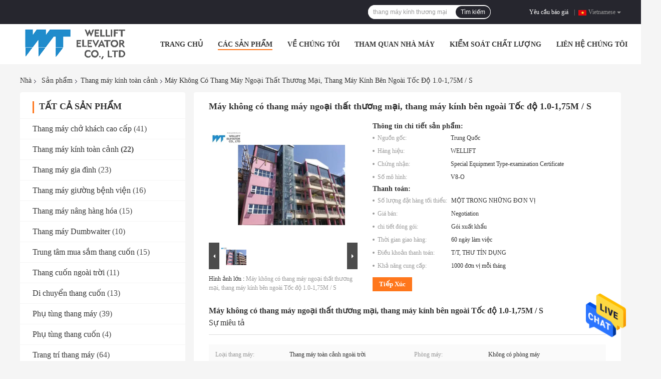

--- FILE ---
content_type: text/html
request_url: https://vietnamese.luxury-passengerelevator.com/sale-11885209-machine-roomless-commercial-exterior-elevator-exterior-glass-elevator-speed-1-0-1-75m-s.html
body_size: 32178
content:

<!DOCTYPE html>
<html >
<head>
	<meta charset="utf-8">
	<meta http-equiv="X-UA-Compatible" content="IE=edge">
	<meta name="viewport" content="width=device-width, initial-scale=1">
    <link rel="alternate" href="//m.vietnamese.luxury-passengerelevator.com/sale-11885209-machine-roomless-commercial-exterior-elevator-exterior-glass-elevator-speed-1-0-1-75m-s.html" media="only screen and (max-width: 640px)" />
<link hreflang="en" rel="alternate" href="https://www.luxury-passengerelevator.com/sale-11885209-machine-roomless-commercial-exterior-elevator-exterior-glass-elevator-speed-1-0-1-75m-s.html" />
<link hreflang="fr" rel="alternate" href="https://french.luxury-passengerelevator.com/sale-11885209-machine-roomless-commercial-exterior-elevator-exterior-glass-elevator-speed-1-0-1-75m-s.html" />
<link hreflang="de" rel="alternate" href="https://german.luxury-passengerelevator.com/sale-11885209-machine-roomless-commercial-exterior-elevator-exterior-glass-elevator-speed-1-0-1-75m-s.html" />
<link hreflang="it" rel="alternate" href="https://italian.luxury-passengerelevator.com/sale-11885209-machine-roomless-commercial-exterior-elevator-exterior-glass-elevator-speed-1-0-1-75m-s.html" />
<link hreflang="ru" rel="alternate" href="https://russian.luxury-passengerelevator.com/sale-11885209-machine-roomless-commercial-exterior-elevator-exterior-glass-elevator-speed-1-0-1-75m-s.html" />
<link hreflang="es" rel="alternate" href="https://spanish.luxury-passengerelevator.com/sale-11885209-machine-roomless-commercial-exterior-elevator-exterior-glass-elevator-speed-1-0-1-75m-s.html" />
<link hreflang="pt" rel="alternate" href="https://portuguese.luxury-passengerelevator.com/sale-11885209-machine-roomless-commercial-exterior-elevator-exterior-glass-elevator-speed-1-0-1-75m-s.html" />
<link hreflang="nl" rel="alternate" href="https://dutch.luxury-passengerelevator.com/sale-11885209-machine-roomless-commercial-exterior-elevator-exterior-glass-elevator-speed-1-0-1-75m-s.html" />
<link hreflang="el" rel="alternate" href="https://greek.luxury-passengerelevator.com/sale-11885209-machine-roomless-commercial-exterior-elevator-exterior-glass-elevator-speed-1-0-1-75m-s.html" />
<link hreflang="ja" rel="alternate" href="https://japanese.luxury-passengerelevator.com/sale-11885209-machine-roomless-commercial-exterior-elevator-exterior-glass-elevator-speed-1-0-1-75m-s.html" />
<link hreflang="ko" rel="alternate" href="https://korean.luxury-passengerelevator.com/sale-11885209-machine-roomless-commercial-exterior-elevator-exterior-glass-elevator-speed-1-0-1-75m-s.html" />
<link hreflang="ar" rel="alternate" href="https://arabic.luxury-passengerelevator.com/sale-11885209-machine-roomless-commercial-exterior-elevator-exterior-glass-elevator-speed-1-0-1-75m-s.html" />
<link hreflang="hi" rel="alternate" href="https://hindi.luxury-passengerelevator.com/sale-11885209-machine-roomless-commercial-exterior-elevator-exterior-glass-elevator-speed-1-0-1-75m-s.html" />
<link hreflang="tr" rel="alternate" href="https://turkish.luxury-passengerelevator.com/sale-11885209-machine-roomless-commercial-exterior-elevator-exterior-glass-elevator-speed-1-0-1-75m-s.html" />
<link hreflang="id" rel="alternate" href="https://indonesian.luxury-passengerelevator.com/sale-11885209-machine-roomless-commercial-exterior-elevator-exterior-glass-elevator-speed-1-0-1-75m-s.html" />
<link hreflang="th" rel="alternate" href="https://thai.luxury-passengerelevator.com/sale-11885209-machine-roomless-commercial-exterior-elevator-exterior-glass-elevator-speed-1-0-1-75m-s.html" />
<link hreflang="bn" rel="alternate" href="https://bengali.luxury-passengerelevator.com/sale-11885209-machine-roomless-commercial-exterior-elevator-exterior-glass-elevator-speed-1-0-1-75m-s.html" />
<link hreflang="fa" rel="alternate" href="https://persian.luxury-passengerelevator.com/sale-11885209-machine-roomless-commercial-exterior-elevator-exterior-glass-elevator-speed-1-0-1-75m-s.html" />
<link hreflang="pl" rel="alternate" href="https://polish.luxury-passengerelevator.com/sale-11885209-machine-roomless-commercial-exterior-elevator-exterior-glass-elevator-speed-1-0-1-75m-s.html" />
<style type="text/css">
/*<![CDATA[*/
.consent__cookie {position: fixed;top: 0;left: 0;width: 100%;height: 0%;z-index: 100000;}.consent__cookie_bg {position: fixed;top: 0;left: 0;width: 100%;height: 100%;background: #000;opacity: .6;display: none }.consent__cookie_rel {position: fixed;bottom:0;left: 0;width: 100%;background: #fff;display: -webkit-box;display: -ms-flexbox;display: flex;flex-wrap: wrap;padding: 24px 80px;-webkit-box-sizing: border-box;box-sizing: border-box;-webkit-box-pack: justify;-ms-flex-pack: justify;justify-content: space-between;-webkit-transition: all ease-in-out .3s;transition: all ease-in-out .3s }.consent__close {position: absolute;top: 20px;right: 20px;cursor: pointer }.consent__close svg {fill: #777 }.consent__close:hover svg {fill: #000 }.consent__cookie_box {flex: 1;word-break: break-word;}.consent__warm {color: #777;font-size: 16px;margin-bottom: 12px;line-height: 19px }.consent__title {color: #333;font-size: 20px;font-weight: 600;margin-bottom: 12px;line-height: 23px }.consent__itxt {color: #333;font-size: 14px;margin-bottom: 12px;display: -webkit-box;display: -ms-flexbox;display: flex;-webkit-box-align: center;-ms-flex-align: center;align-items: center }.consent__itxt i {display: -webkit-inline-box;display: -ms-inline-flexbox;display: inline-flex;width: 28px;height: 28px;border-radius: 50%;background: #e0f9e9;margin-right: 8px;-webkit-box-align: center;-ms-flex-align: center;align-items: center;-webkit-box-pack: center;-ms-flex-pack: center;justify-content: center }.consent__itxt svg {fill: #3ca860 }.consent__txt {color: #a6a6a6;font-size: 14px;margin-bottom: 8px;line-height: 17px }.consent__btns {display: -webkit-box;display: -ms-flexbox;display: flex;-webkit-box-orient: vertical;-webkit-box-direction: normal;-ms-flex-direction: column;flex-direction: column;-webkit-box-pack: center;-ms-flex-pack: center;justify-content: center;flex-shrink: 0;}.consent__btn {width: 280px;height: 40px;line-height: 40px;text-align: center;background: #3ca860;color: #fff;border-radius: 4px;margin: 8px 0;-webkit-box-sizing: border-box;box-sizing: border-box;cursor: pointer }.consent__btn:hover {background: #00823b }.consent__btn.empty {color: #3ca860;border: 1px solid #3ca860;background: #fff }.consent__btn.empty:hover {background: #3ca860;color: #fff }.open .consent__cookie_bg {display: block }.open .consent__cookie_rel {bottom: 0 }@media (max-width: 760px) {.consent__btns {width: 100%;align-items: center;}.consent__cookie_rel {padding: 20px 24px }}.consent__cookie.open {display: block;}.consent__cookie {display: none;}
/*]]>*/
</style>
<script type="text/javascript">
/*<![CDATA[*/
window.isvideotpl = 0;window.detailurl = '';

var g_tp = '';
var colorUrl = '';
var query_string = ["Products","Detail"];
var customtplcolor = 99701;
/*]]>*/
</script>
<title>Máy không có thang máy ngoại thất thương mại, thang máy kính bên ngoài Tốc độ 1.0-1,75M / S</title>
    <meta name="keywords" content="Thang máy kính toàn cảnh, Máy không có thang máy ngoại thất thương mại, thang máy kính bên ngoài Tốc độ 1.0-1,75M / S, Thang máy kính toàn cảnh để bán, Thang máy kính toàn cảnh giá bán" />
    <meta name="description" content="chất lượng cao Máy không có thang máy ngoại thất thương mại, thang máy kính bên ngoài Tốc độ 1.0-1,75M / S từ Trung Quốc, Hàng đầu của Trung Quốc Thang máy kính toàn cảnh thị trường sản phẩm, với kiểm soát chất lượng nghiêm ngặt Thang máy kính toàn cảnh nhà máy, sản xuất chất lượng cao Máy không có thang máy ngoại thất thương mại, thang máy kính bên ngoài Tốc độ 1.0-1,75M / S các sản phẩm." />
				<link rel='preload'
					  href=/photo/luxury-passengerelevator/sitetpl/style/common.css?ver=1624262755 as='style'><link type='text/css' rel='stylesheet'
					  href=/photo/luxury-passengerelevator/sitetpl/style/common.css?ver=1624262755 media='all'><script type="application/ld+json">[{"@context":"https:\/\/schema.org","@type":"Organization","name":false,"description":"ch\u1ea5t l\u01b0\u1ee3ng cao M\u00e1y kh\u00f4ng c\u00f3 thang m\u00e1y ngo\u1ea1i th\u1ea5t th\u01b0\u01a1ng m\u1ea1i, thang m\u00e1y k\u00ednh b\u00ean ngo\u00e0i T\u1ed1c \u0111\u1ed9 1.0-1,75M \/ S t\u1eeb Trung Qu\u1ed1c, H\u00e0ng \u0111\u1ea7u c\u1ee7a Trung Qu\u1ed1c Thang m\u00e1y k\u00ednh to\u00e0n c\u1ea3nh th\u1ecb tr\u01b0\u1eddng s\u1ea3n ph\u1ea9m, v\u1edbi ki\u1ec3m so\u00e1t ch\u1ea5t l\u01b0\u1ee3ng nghi\u00eam ng\u1eb7t Thang m\u00e1y k\u00ednh to\u00e0n c\u1ea3nh nh\u00e0 m\u00e1y, s\u1ea3n xu\u1ea5t ch\u1ea5t l\u01b0\u1ee3ng cao M\u00e1y kh\u00f4ng c\u00f3 thang m\u00e1y ngo\u1ea1i th\u1ea5t th\u01b0\u01a1ng m\u1ea1i, thang m\u00e1y k\u00ednh b\u00ean ngo\u00e0i T\u1ed1c \u0111\u1ed9 1.0-1,75M \/ S c\u00e1c s\u1ea3n ph\u1ea9m.","url":"https:\/\/www.luxury-passengerelevator.com\/sale-11885209-machine-roomless-commercial-exterior-elevator-exterior-glass-elevator-speed-1-0-1-75m-s.html","logo":"\/logo.gif","address":{"@type":"PostalAddress","addressLocality":"China","addressRegion":"CN","postalCode":"999001","streetAddress":"Ph\u00f2ng 3503, Th\u00e1p A, T\u00f2a nh\u00e0 eo bi\u1ec3n Shimao, S\u1ed1 180, \u0110\u01b0\u1eddng Yanwu West, Qu\u1eadn Siming, H\u1ea1 M\u00f4n, Ph\u00fac Ki\u1ebfn, Trung Qu\u1ed1c"},"email":"info@wellift.com","image":"\/photo\/cl23064188-xiamen_wellift_elevator_co_ltd.jpg","faxNumber":"0086-592-5161666","telephone":"0086-592-5166666"},{"@context":"https:\/\/schema.org","@type":"BreadcrumbList","itemListElement":[{"@type":"ListItem","position":2,"name":"Thang m\u00e1y k\u00ednh to\u00e0n c\u1ea3nh","item":"https:\/\/vietnamese.luxury-passengerelevator.com\/supplier-345311-panoramic-glass-elevator"},{"@type":"ListItem","position":3,"name":"M\u00e1y kh\u00f4ng c\u00f3 thang m\u00e1y ngo\u1ea1i th\u1ea5t th\u01b0\u01a1ng m\u1ea1i, thang m\u00e1y k\u00ednh b\u00ean ngo\u00e0i T\u1ed1c \u0111\u1ed9 1.0-1,75M \/ S","item":"https:\/\/vietnamese.luxury-passengerelevator.com\/sale-11885209-machine-roomless-commercial-exterior-elevator-exterior-glass-elevator-speed-1-0-1-75m-s.html"},{"@type":"ListItem","position":1,"name":"Nh\u00e0","item":"https:\/\/vietnamese.luxury-passengerelevator.com\/index.html"}]},{"@context":"http:\/\/schema.org\/","@type":"Product","category":"Thang m\u00e1y k\u00ednh to\u00e0n c\u1ea3nh","name":"M\u00e1y kh\u00f4ng c\u00f3 thang m\u00e1y ngo\u1ea1i th\u1ea5t th\u01b0\u01a1ng m\u1ea1i, thang m\u00e1y k\u00ednh b\u00ean ngo\u00e0i T\u1ed1c \u0111\u1ed9 1.0-1,75M \/ S","url":"\/sale-11885209-machine-roomless-commercial-exterior-elevator-exterior-glass-elevator-speed-1-0-1-75m-s.html","image":["\/photo\/pl23671192-machine_roomless_commercial_exterior_elevator_exterior_glass_elevator_speed_1_0_1_75m_s.jpg"],"description":"ch\u1ea5t l\u01b0\u1ee3ng cao M\u00e1y kh\u00f4ng c\u00f3 thang m\u00e1y ngo\u1ea1i th\u1ea5t th\u01b0\u01a1ng m\u1ea1i, thang m\u00e1y k\u00ednh b\u00ean ngo\u00e0i T\u1ed1c \u0111\u1ed9 1.0-1,75M \/ S t\u1eeb Trung Qu\u1ed1c, H\u00e0ng \u0111\u1ea7u c\u1ee7a Trung Qu\u1ed1c Thang m\u00e1y k\u00ednh to\u00e0n c\u1ea3nh th\u1ecb tr\u01b0\u1eddng s\u1ea3n ph\u1ea9m, v\u1edbi ki\u1ec3m so\u00e1t ch\u1ea5t l\u01b0\u1ee3ng nghi\u00eam ng\u1eb7t Thang m\u00e1y k\u00ednh to\u00e0n c\u1ea3nh nh\u00e0 m\u00e1y, s\u1ea3n xu\u1ea5t ch\u1ea5t l\u01b0\u1ee3ng cao M\u00e1y kh\u00f4ng c\u00f3 thang m\u00e1y ngo\u1ea1i th\u1ea5t th\u01b0\u01a1ng m\u1ea1i, thang m\u00e1y k\u00ednh b\u00ean ngo\u00e0i T\u1ed1c \u0111\u1ed9 1.0-1,75M \/ S c\u00e1c s\u1ea3n ph\u1ea9m.","brand":{"@type":"Brand","name":"WELLIFT"},"sku":"V8-O","model":"V8-O","manufacturer":{"@type":"Organization","legalName":"Xiamen Wellift \u00a0Elevator Co., Ltd.","address":{"@type":"PostalAddress","addressCountry":"China","addressLocality":"Ph\u00f2ng 3503, Th\u00e1p A, T\u00f2a nh\u00e0 eo bi\u1ec3n Shimao, S\u1ed1 180, \u0110\u01b0\u1eddng Yanwu West, Qu\u1eadn Siming, H\u1ea1 M\u00f4n, Ph\u00fac Ki\u1ebfn, Trung Qu\u1ed1c"}},"review":{"@type":"Review","reviewRating":{"@type":"Rating","ratingValue":5},"author":{"@type":"Person","name":"Mr. Wu"}},"aggregateRating":{"@type":"aggregateRating","ratingValue":4.5,"reviewCount":124,"name":"Overall Rating"}}]</script></head>
<body>
<img src="/logo.gif" style="display:none"/>
    <div id="floatAd" style="z-index: 110000;position:absolute;right:30px;bottom:60px;height:79px;display: block;">
                                <a href="/webim/webim_tab.html" rel="nofollow" onclick= 'setwebimCookie(55134,11885209,15);' target="_blank">
            <img style="width: 80px;cursor: pointer;" alt='Gửi tin nhắn' src="/images/floatimage_chat.gif"/>
        </a>
                                </div>
<a style="display: none!important;" title="Xiamen Wellift  Elevator Co., Ltd." class="float-inquiry" href="/contactnow.html" onclick='setinquiryCookie("{\"showproduct\":1,\"pid\":\"11885209\",\"name\":\"M\\u00e1y kh\\u00f4ng c\\u00f3 thang m\\u00e1y ngo\\u1ea1i th\\u1ea5t th\\u01b0\\u01a1ng m\\u1ea1i, thang m\\u00e1y k\\u00ednh b\\u00ean ngo\\u00e0i T\\u1ed1c \\u0111\\u1ed9 1.0-1,75M \\/ S\",\"source_url\":\"\\/sale-11885209-m-y-kh-ng-c-thang-m-y-ngo-i-th-t-th-ng-m-i-thang-m-y-k-nh-b-n-ngo-i-t-c-1-0-1-75m-s.html\",\"picurl\":\"\\/photo\\/pd23671192-machine_roomless_commercial_exterior_elevator_exterior_glass_elevator_speed_1_0_1_75m_s.jpg\",\"propertyDetail\":[[\"Lo\\u1ea1i thang m\\u00e1y\",\"Thang m\\u00e1y to\\u00e0n c\\u1ea3nh ngo\\u00e0i tr\\u1eddi\"],[\"Ph\\u00f2ng m\\u00e1y\",\"Kh\\u00f4ng c\\u00f3 ph\\u00f2ng m\\u00e1y\"],[\"Ngu\\u1ed3n cung c\\u1ea5p n\\u0103ng l\\u01b0\\u1ee3ng ch\\u00ednh\",\"AC 380V 3PH 50HZ\"],[\"Lo\\u1ea1i \\u0111i\\u1ec1u khi\\u1ec3n\",\"B\\u1ed9 \\u0111i\\u1ec1u khi\\u1ec3n t\\u00edch h\\u1ee3p VVVF\"]],\"company_name\":null,\"picurl_c\":\"\\/photo\\/pc23671192-machine_roomless_commercial_exterior_elevator_exterior_glass_elevator_speed_1_0_1_75m_s.jpg\",\"price\":\"Negotiation\",\"username\":\"WELLIFT\",\"viewTime\":\"L\\u00e2n \\u0111\\u0103ng nh\\u00e2\\u0323p cu\\u00f4i : 8 gi\\u1edd 23 t\\u1eeb ph\\u00fat c\\u00e1ch \\u0111\\u00e2y\",\"subject\":\"Xin vui l\\u00f2ng g\\u1eedi cho t\\u00f4i bi\\u1ebft th\\u00eam th\\u00f4ng tin c\\u1ee7a b\\u1ea1n\",\"countrycode\":\"US\"}");'></a>
<script>
    function getCookie(name) {
        var arr = document.cookie.match(new RegExp("(^| )" + name + "=([^;]*)(;|$)"));
        if (arr != null) {
            return unescape(arr[2]);
        }
        return null;
    }
    var is_new_mjy = '0';
    if (is_new_mjy==1 && isMobileDevice() && getCookie('webim_login_name') && getCookie('webim_buyer_id') && getCookie('webim_42169_seller_id')) {
        document.getElementById("floatAd").style.display = "none";
    }
    // 检测是否是移动端访问
    function isMobileDevice() {
        return /Android|webOS|iPhone|iPad|iPod|BlackBerry|IEMobile|Opera Mini/i.test(navigator.userAgent);
    }

</script>
<script>
var originProductInfo = '';
var originProductInfo = {"showproduct":1,"pid":"11885209","name":"M\u00e1y kh\u00f4ng c\u00f3 thang m\u00e1y ngo\u1ea1i th\u1ea5t th\u01b0\u01a1ng m\u1ea1i, thang m\u00e1y k\u00ednh b\u00ean ngo\u00e0i T\u1ed1c \u0111\u1ed9 1.0-1,75M \/ S","source_url":"\/sale-11885209-m-y-kh-ng-c-thang-m-y-ngo-i-th-t-th-ng-m-i-thang-m-y-k-nh-b-n-ngo-i-t-c-1-0-1-75m-s.html","picurl":"\/photo\/pd23671192-machine_roomless_commercial_exterior_elevator_exterior_glass_elevator_speed_1_0_1_75m_s.jpg","propertyDetail":[["Lo\u1ea1i thang m\u00e1y","Thang m\u00e1y to\u00e0n c\u1ea3nh ngo\u00e0i tr\u1eddi"],["Ph\u00f2ng m\u00e1y","Kh\u00f4ng c\u00f3 ph\u00f2ng m\u00e1y"],["Ngu\u1ed3n cung c\u1ea5p n\u0103ng l\u01b0\u1ee3ng ch\u00ednh","AC 380V 3PH 50HZ"],["Lo\u1ea1i \u0111i\u1ec1u khi\u1ec3n","B\u1ed9 \u0111i\u1ec1u khi\u1ec3n t\u00edch h\u1ee3p VVVF"]],"company_name":null,"picurl_c":"\/photo\/pc23671192-machine_roomless_commercial_exterior_elevator_exterior_glass_elevator_speed_1_0_1_75m_s.jpg","price":"Negotiation","username":"WELLIFT","viewTime":"L\u00e2n \u0111\u0103ng nh\u00e2\u0323p cu\u00f4i : 6 gi\u1edd 23 t\u1eeb ph\u00fat c\u00e1ch \u0111\u00e2y","subject":"Xin vui l\u00f2ng g\u1eedi cho t\u00f4i m\u1ed9t b\u00e1o gi\u00e1 c\u1ee7a b\u1ea1n","countrycode":"US"};
var save_url = "/contactsave.html";
var update_url = "/updateinquiry.html";
var productInfo = {};
var defaulProductInfo = {};
var myDate = new Date();
var curDate = myDate.getFullYear()+'-'+(parseInt(myDate.getMonth())+1)+'-'+myDate.getDate();
var message = '';
var default_pop = 1;
var leaveMessageDialog = document.getElementsByClassName('leave-message-dialog')[0]; // 获取弹层
var _$$ = function (dom) {
    return document.querySelectorAll(dom);
};
resInfo = originProductInfo;
defaulProductInfo.pid = resInfo['pid'];
defaulProductInfo.productName = resInfo['name'];
defaulProductInfo.productInfo = resInfo['propertyDetail'];
defaulProductInfo.productImg = resInfo['picurl_c'];
defaulProductInfo.subject = resInfo['subject'];
defaulProductInfo.productImgAlt = resInfo['name'];
var inquirypopup_tmp = 1;
var message = 'Kính thưa,'+'\r\n'+""+' '+trim(resInfo['name'])+", bạn có thể gửi cho tôi thêm chi tiết như loại, kích thước, MOQ, vật liệu, v.v."+'\r\n'+""+'\r\n'+"Chờ hồi âm của bạn.";
var message_1 = 'Kính thưa,'+'\r\n'+""+' '+trim(resInfo['name'])+", bạn có thể gửi cho tôi thêm chi tiết như loại, kích thước, MOQ, vật liệu, v.v."+'\r\n'+""+'\r\n'+"Chờ hồi âm của bạn.";
var message_2 = 'Xin chào,'+'\r\n'+"Tôi đang tìm kiếm"+' '+trim(resInfo['name'])+", xin vui lòng gửi cho tôi giá cả, đặc điểm kỹ thuật và hình ảnh."+'\r\n'+"Phản hồi nhanh chóng của bạn sẽ được đánh giá cao."+'\r\n'+"Hãy liên hệ với tôi để biết thêm thông tin."+'\r\n'+"Cảm ơn rất nhiều.";
var message_3 = 'Xin chào,'+'\r\n'+trim(resInfo['name'])+' '+"đáp ứng mong đợi của tôi."+'\r\n'+"Vui lòng cho tôi giá tốt nhất và một số thông tin sản phẩm khác."+'\r\n'+"Hãy liên hệ với tôi qua thư của tôi."+'\r\n'+"Cảm ơn rất nhiều.";

var message_4 = 'Kính thưa,'+'\r\n'+"Giá FOB của bạn là bao nhiêu"+' '+trim(resInfo['name'])+'?'+'\r\n'+"Tên cảng nào gần nhất?"+'\r\n'+"Vui lòng trả lời tôi càng sớm càng tốt, sẽ tốt hơn nếu chia sẻ thêm thông tin."+'\r\n'+"Trân trọng!";
var message_5 = 'Xin chào,'+'\r\n'+"Tôi rất quan tâm đến bạn"+' '+trim(resInfo['name'])+'.'+'\r\n'+"Vui lòng gửi cho tôi chi tiết sản phẩm của bạn."+'\r\n'+"Mong nhận được hồi âm nhanh chóng của bạn."+'\r\n'+"Hãy liên hệ với tôi qua thư."+'\r\n'+"Trân trọng!";

var message_6 = 'Kính thưa,'+'\r\n'+"Vui lòng cung cấp cho chúng tôi thông tin về"+' '+trim(resInfo['name'])+", chẳng hạn như loại, kích thước, chất liệu, và tất nhiên là giá cả tốt nhất."+'\r\n'+"Mong nhận được hồi âm nhanh chóng của bạn."+'\r\n'+"Cho tôi biết!";
var message_7 = 'Kính thưa,'+'\r\n'+"Bạn có thể cung cấp"+' '+trim(resInfo['name'])+" cho chúng tôi?"+'\r\n'+"Đầu tiên chúng tôi muốn có một bảng giá và một số thông tin chi tiết về sản phẩm."+'\r\n'+"Tôi hy vọng sẽ nhận được trả lời càng sớm càng tốt và mong được hợp tác."+'\r\n'+"Cảm ơn rât nhiều.";
var message_8 = 'Chào,'+'\r\n'+"Tôi đang tìm kiếm"+' '+trim(resInfo['name'])+", xin vui lòng cho tôi một số thông tin sản phẩm chi tiết hơn."+'\r\n'+"Tôi mong được trả lời của bạn."+'\r\n'+"Cho tôi biết!";
var message_9 = 'Xin chào,'+'\r\n'+"Của bạn"+' '+trim(resInfo['name'])+" đáp ứng yêu cầu của tôi rất tốt."+'\r\n'+"Xin vui lòng gửi cho tôi giá cả, thông số kỹ thuật và mô hình tương tự sẽ được."+'\r\n'+"Hãy trò chuyện với tôi."+'\r\n'+"";
var message_10 = 'Kính thưa,'+'\r\n'+"Tôi muốn biết thêm về các chi tiết và báo giá của"+' '+trim(resInfo['name'])+'.'+'\r\n'+"Cứ tự nhiên liên lạc tôi."+'\r\n'+"Trân trọng!";

var r = getRandom(1,10);

defaulProductInfo.message = eval("message_"+r);

var mytAjax = {

    post: function(url, data, fn) {
        var xhr = new XMLHttpRequest();
        xhr.open("POST", url, true);
        xhr.setRequestHeader("Content-Type", "application/x-www-form-urlencoded;charset=UTF-8");
        xhr.setRequestHeader("X-Requested-With", "XMLHttpRequest");
        xhr.setRequestHeader('Content-Type','text/plain;charset=UTF-8');
        xhr.onreadystatechange = function() {
            if(xhr.readyState == 4 && (xhr.status == 200 || xhr.status == 304)) {
                fn.call(this, xhr.responseText);
            }
        };
        xhr.send(data);
    },

    postform: function(url, data, fn) {
        var xhr = new XMLHttpRequest();
        xhr.open("POST", url, true);
        xhr.setRequestHeader("X-Requested-With", "XMLHttpRequest");
        xhr.onreadystatechange = function() {
            if(xhr.readyState == 4 && (xhr.status == 200 || xhr.status == 304)) {
                fn.call(this, xhr.responseText);
            }
        };
        xhr.send(data);
    }
};
window.onload = function(){
    leaveMessageDialog = document.getElementsByClassName('leave-message-dialog')[0];
    if (window.localStorage.recordDialogStatus=='undefined' || (window.localStorage.recordDialogStatus!='undefined' && window.localStorage.recordDialogStatus != curDate)) {
        setTimeout(function(){
            if(parseInt(inquirypopup_tmp%10) == 1){
                creatDialog(defaulProductInfo, 1);
            }
        }, 6000);
    }
};
function trim(str)
{
    str = str.replace(/(^\s*)/g,"");
    return str.replace(/(\s*$)/g,"");
};
function getRandom(m,n){
    var num = Math.floor(Math.random()*(m - n) + n);
    return num;
};
function strBtn(param) {

    var starattextarea = document.getElementById("textareamessage").value.length;
    var email = document.getElementById("startEmail").value;

    var default_tip = document.querySelectorAll(".watermark_container").length;
    if (20 < starattextarea && starattextarea < 3000) {
        if(default_tip>0){
            document.getElementById("textareamessage1").parentNode.parentNode.nextElementSibling.style.display = "none";
        }else{
            document.getElementById("textareamessage1").parentNode.nextElementSibling.style.display = "none";
        }

    } else {
        if(default_tip>0){
            document.getElementById("textareamessage1").parentNode.parentNode.nextElementSibling.style.display = "block";
        }else{
            document.getElementById("textareamessage1").parentNode.nextElementSibling.style.display = "block";
        }

        return;
    }

    // var re = /^([a-zA-Z0-9_-])+@([a-zA-Z0-9_-])+\.([a-zA-Z0-9_-])+/i;/*邮箱不区分大小写*/
    var re = /^[a-zA-Z0-9][\w-]*(\.?[\w-]+)*@[a-zA-Z0-9-]+(\.[a-zA-Z0-9]+)+$/i;
    if (!re.test(email)) {
        document.getElementById("startEmail").nextElementSibling.style.display = "block";
        return;
    } else {
        document.getElementById("startEmail").nextElementSibling.style.display = "none";
    }

    var subject = document.getElementById("pop_subject").value;
    var pid = document.getElementById("pop_pid").value;
    var message = document.getElementById("textareamessage").value;
    var sender_email = document.getElementById("startEmail").value;
    var tel = '';
    if (document.getElementById("tel0") != undefined && document.getElementById("tel0") != '')
        tel = document.getElementById("tel0").value;
    var form_serialize = '&tel='+tel;

    form_serialize = form_serialize.replace(/\+/g, "%2B");
    mytAjax.post(save_url,"pid="+pid+"&subject="+subject+"&email="+sender_email+"&message="+(message)+form_serialize,function(res){
        var mes = JSON.parse(res);
        if(mes.status == 200){
            var iid = mes.iid;
            document.getElementById("pop_iid").value = iid;
            document.getElementById("pop_uuid").value = mes.uuid;

            if(typeof gtag_report_conversion === "function"){
                gtag_report_conversion();//执行统计js代码
            }
            if(typeof fbq === "function"){
                fbq('track','Purchase');//执行统计js代码
            }
        }
    });
    for (var index = 0; index < document.querySelectorAll(".dialog-content-pql").length; index++) {
        document.querySelectorAll(".dialog-content-pql")[index].style.display = "none";
    };
    $('#idphonepql').val(tel);
    document.getElementById("dialog-content-pql-id").style.display = "block";
    ;
};
function twoBtnOk(param) {

    var selectgender = document.getElementById("Mr").innerHTML;
    var iid = document.getElementById("pop_iid").value;
    var sendername = document.getElementById("idnamepql").value;
    var senderphone = document.getElementById("idphonepql").value;
    var sendercname = document.getElementById("idcompanypql").value;
    var uuid = document.getElementById("pop_uuid").value;
    var gender = 2;
    if(selectgender == 'Mr.') gender = 0;
    if(selectgender == 'Mrs.') gender = 1;
    var pid = document.getElementById("pop_pid").value;
    var form_serialize = '';

        form_serialize = form_serialize.replace(/\+/g, "%2B");

    mytAjax.post(update_url,"iid="+iid+"&gender="+gender+"&uuid="+uuid+"&name="+(sendername)+"&tel="+(senderphone)+"&company="+(sendercname)+form_serialize,function(res){});

    for (var index = 0; index < document.querySelectorAll(".dialog-content-pql").length; index++) {
        document.querySelectorAll(".dialog-content-pql")[index].style.display = "none";
    };
    document.getElementById("dialog-content-pql-ok").style.display = "block";

};
function toCheckMust(name) {
    $('#'+name+'error').hide();
}
function handClidk(param) {
    var starattextarea = document.getElementById("textareamessage1").value.length;
    var email = document.getElementById("startEmail1").value;
    var default_tip = document.querySelectorAll(".watermark_container").length;
    if (20 < starattextarea && starattextarea < 3000) {
        if(default_tip>0){
            document.getElementById("textareamessage1").parentNode.parentNode.nextElementSibling.style.display = "none";
        }else{
            document.getElementById("textareamessage1").parentNode.nextElementSibling.style.display = "none";
        }

    } else {
        if(default_tip>0){
            document.getElementById("textareamessage1").parentNode.parentNode.nextElementSibling.style.display = "block";
        }else{
            document.getElementById("textareamessage1").parentNode.nextElementSibling.style.display = "block";
        }

        return;
    }

    // var re = /^([a-zA-Z0-9_-])+@([a-zA-Z0-9_-])+\.([a-zA-Z0-9_-])+/i;
    var re = /^[a-zA-Z0-9][\w-]*(\.?[\w-]+)*@[a-zA-Z0-9-]+(\.[a-zA-Z0-9]+)+$/i;
    if (!re.test(email)) {
        document.getElementById("startEmail1").nextElementSibling.style.display = "block";
        return;
    } else {
        document.getElementById("startEmail1").nextElementSibling.style.display = "none";
    }

    var subject = document.getElementById("pop_subject").value;
    var pid = document.getElementById("pop_pid").value;
    var message = document.getElementById("textareamessage1").value;
    var sender_email = document.getElementById("startEmail1").value;
    var form_serialize = tel = '';
    if (document.getElementById("tel1") != undefined && document.getElementById("tel1") != '')
        tel = document.getElementById("tel1").value;
        mytAjax.post(save_url,"email="+sender_email+"&tel="+tel+"&pid="+pid+"&message="+message+"&subject="+subject+form_serialize,function(res){

        var mes = JSON.parse(res);
        if(mes.status == 200){
            var iid = mes.iid;
            document.getElementById("pop_iid").value = iid;
            document.getElementById("pop_uuid").value = mes.uuid;
            if(typeof gtag_report_conversion === "function"){
                gtag_report_conversion();//执行统计js代码
            }
        }

    });
    for (var index = 0; index < document.querySelectorAll(".dialog-content-pql").length; index++) {
        document.querySelectorAll(".dialog-content-pql")[index].style.display = "none";
    };
    $('#idphonepql').val(tel);
    document.getElementById("dialog-content-pql-id").style.display = "block";

};
window.addEventListener('load', function () {
    $('.checkbox-wrap label').each(function(){
        if($(this).find('input').prop('checked')){
            $(this).addClass('on')
        }else {
            $(this).removeClass('on')
        }
    })
    $(document).on('click', '.checkbox-wrap label' , function(ev){
        if (ev.target.tagName.toUpperCase() != 'INPUT') {
            $(this).toggleClass('on')
        }
    })
})

function hand_video(pdata) {
    data = JSON.parse(pdata);
    productInfo.productName = data.productName;
    productInfo.productInfo = data.productInfo;
    productInfo.productImg = data.productImg;
    productInfo.subject = data.subject;

    var message = 'Kính thưa,'+'\r\n'+""+' '+trim(data.productName)+", bạn có thể gửi cho tôi thêm chi tiết như loại, kích thước, số lượng, chất liệu, v.v."+'\r\n'+""+'\r\n'+"Chờ hồi âm của bạn.";

    var message = 'Kính thưa,'+'\r\n'+""+' '+trim(data.productName)+", bạn có thể gửi cho tôi thêm chi tiết như loại, kích thước, MOQ, vật liệu, v.v."+'\r\n'+""+'\r\n'+"Chờ hồi âm của bạn.";
    var message_1 = 'Kính thưa,'+'\r\n'+""+' '+trim(data.productName)+", bạn có thể gửi cho tôi thêm chi tiết như loại, kích thước, MOQ, vật liệu, v.v."+'\r\n'+""+'\r\n'+"Chờ hồi âm của bạn.";
    var message_2 = 'Xin chào,'+'\r\n'+"Tôi đang tìm kiếm"+' '+trim(data.productName)+", xin vui lòng gửi cho tôi giá cả, đặc điểm kỹ thuật và hình ảnh."+'\r\n'+"Phản hồi nhanh chóng của bạn sẽ được đánh giá cao."+'\r\n'+"Hãy liên hệ với tôi để biết thêm thông tin."+'\r\n'+"Cảm ơn rất nhiều.";
    var message_3 = 'Xin chào,'+'\r\n'+trim(data.productName)+' '+"đáp ứng mong đợi của tôi."+'\r\n'+"Vui lòng cho tôi giá tốt nhất và một số thông tin sản phẩm khác."+'\r\n'+"Hãy liên hệ với tôi qua thư của tôi."+'\r\n'+"Cảm ơn rất nhiều.";

    var message_4 = 'Kính thưa,'+'\r\n'+"Giá FOB của bạn là bao nhiêu"+' '+trim(data.productName)+'?'+'\r\n'+"Tên cảng nào gần nhất?"+'\r\n'+"Vui lòng trả lời tôi càng sớm càng tốt, sẽ tốt hơn nếu chia sẻ thêm thông tin."+'\r\n'+"Trân trọng!";
    var message_5 = 'Xin chào,'+'\r\n'+"Tôi rất quan tâm đến bạn"+' '+trim(data.productName)+'.'+'\r\n'+"Vui lòng gửi cho tôi chi tiết sản phẩm của bạn."+'\r\n'+"Mong nhận được hồi âm nhanh chóng của bạn."+'\r\n'+"Hãy liên hệ với tôi qua thư."+'\r\n'+"Trân trọng!";

    var message_6 = 'Kính thưa,'+'\r\n'+"Vui lòng cung cấp cho chúng tôi thông tin về"+' '+trim(data.productName)+", chẳng hạn như loại, kích thước, chất liệu, và tất nhiên là giá cả tốt nhất."+'\r\n'+"Mong nhận được hồi âm nhanh chóng của bạn."+'\r\n'+"Cho tôi biết!";
    var message_7 = 'Kính thưa,'+'\r\n'+"Bạn có thể cung cấp"+' '+trim(data.productName)+" cho chúng tôi?"+'\r\n'+"Đầu tiên chúng tôi muốn có một bảng giá và một số thông tin chi tiết về sản phẩm."+'\r\n'+"Tôi hy vọng sẽ nhận được trả lời càng sớm càng tốt và mong được hợp tác."+'\r\n'+"Cảm ơn rât nhiều.";
    var message_8 = 'Chào,'+'\r\n'+"Tôi đang tìm kiếm"+' '+trim(data.productName)+", xin vui lòng cho tôi một số thông tin sản phẩm chi tiết hơn."+'\r\n'+"Tôi mong được trả lời của bạn."+'\r\n'+"Cho tôi biết!";
    var message_9 = 'Xin chào,'+'\r\n'+"Của bạn"+' '+trim(data.productName)+" đáp ứng yêu cầu của tôi rất tốt."+'\r\n'+"Xin vui lòng gửi cho tôi giá cả, thông số kỹ thuật và mô hình tương tự sẽ được."+'\r\n'+"Hãy trò chuyện với tôi."+'\r\n'+"";
    var message_10 = 'Kính thưa,'+'\r\n'+"Tôi muốn biết thêm về các chi tiết và báo giá của"+' '+trim(data.productName)+'.'+'\r\n'+"Cứ tự nhiên liên lạc tôi."+'\r\n'+"Trân trọng!";

    var r = getRandom(1,10);

    productInfo.message = eval("message_"+r);
    if(parseInt(inquirypopup_tmp/10) == 1){
        productInfo.message = "";
    }
    productInfo.pid = data.pid;
    creatDialog(productInfo, 2);
};

function handDialog(pdata) {
    data = JSON.parse(pdata);
    productInfo.productName = data.productName;
    productInfo.productInfo = data.productInfo;
    productInfo.productImg = data.productImg;
    productInfo.subject = data.subject;

    var message = 'Kính thưa,'+'\r\n'+""+' '+trim(data.productName)+", bạn có thể gửi cho tôi thêm chi tiết như loại, kích thước, số lượng, chất liệu, v.v."+'\r\n'+""+'\r\n'+"Chờ hồi âm của bạn.";

    var message = 'Kính thưa,'+'\r\n'+""+' '+trim(data.productName)+", bạn có thể gửi cho tôi thêm chi tiết như loại, kích thước, MOQ, vật liệu, v.v."+'\r\n'+""+'\r\n'+"Chờ hồi âm của bạn.";
    var message_1 = 'Kính thưa,'+'\r\n'+""+' '+trim(data.productName)+", bạn có thể gửi cho tôi thêm chi tiết như loại, kích thước, MOQ, vật liệu, v.v."+'\r\n'+""+'\r\n'+"Chờ hồi âm của bạn.";
    var message_2 = 'Xin chào,'+'\r\n'+"Tôi đang tìm kiếm"+' '+trim(data.productName)+", xin vui lòng gửi cho tôi giá cả, đặc điểm kỹ thuật và hình ảnh."+'\r\n'+"Phản hồi nhanh chóng của bạn sẽ được đánh giá cao."+'\r\n'+"Hãy liên hệ với tôi để biết thêm thông tin."+'\r\n'+"Cảm ơn rất nhiều.";
    var message_3 = 'Xin chào,'+'\r\n'+trim(data.productName)+' '+"đáp ứng mong đợi của tôi."+'\r\n'+"Vui lòng cho tôi giá tốt nhất và một số thông tin sản phẩm khác."+'\r\n'+"Hãy liên hệ với tôi qua thư của tôi."+'\r\n'+"Cảm ơn rất nhiều.";

    var message_4 = 'Kính thưa,'+'\r\n'+"Giá FOB của bạn là bao nhiêu"+' '+trim(data.productName)+'?'+'\r\n'+"Tên cảng nào gần nhất?"+'\r\n'+"Vui lòng trả lời tôi càng sớm càng tốt, sẽ tốt hơn nếu chia sẻ thêm thông tin."+'\r\n'+"Trân trọng!";
    var message_5 = 'Xin chào,'+'\r\n'+"Tôi rất quan tâm đến bạn"+' '+trim(data.productName)+'.'+'\r\n'+"Vui lòng gửi cho tôi chi tiết sản phẩm của bạn."+'\r\n'+"Mong nhận được hồi âm nhanh chóng của bạn."+'\r\n'+"Hãy liên hệ với tôi qua thư."+'\r\n'+"Trân trọng!";

    var message_6 = 'Kính thưa,'+'\r\n'+"Vui lòng cung cấp cho chúng tôi thông tin về"+' '+trim(data.productName)+", chẳng hạn như loại, kích thước, chất liệu, và tất nhiên là giá cả tốt nhất."+'\r\n'+"Mong nhận được hồi âm nhanh chóng của bạn."+'\r\n'+"Cho tôi biết!";
    var message_7 = 'Kính thưa,'+'\r\n'+"Bạn có thể cung cấp"+' '+trim(data.productName)+" cho chúng tôi?"+'\r\n'+"Đầu tiên chúng tôi muốn có một bảng giá và một số thông tin chi tiết về sản phẩm."+'\r\n'+"Tôi hy vọng sẽ nhận được trả lời càng sớm càng tốt và mong được hợp tác."+'\r\n'+"Cảm ơn rât nhiều.";
    var message_8 = 'Chào,'+'\r\n'+"Tôi đang tìm kiếm"+' '+trim(data.productName)+", xin vui lòng cho tôi một số thông tin sản phẩm chi tiết hơn."+'\r\n'+"Tôi mong được trả lời của bạn."+'\r\n'+"Cho tôi biết!";
    var message_9 = 'Xin chào,'+'\r\n'+"Của bạn"+' '+trim(data.productName)+" đáp ứng yêu cầu của tôi rất tốt."+'\r\n'+"Xin vui lòng gửi cho tôi giá cả, thông số kỹ thuật và mô hình tương tự sẽ được."+'\r\n'+"Hãy trò chuyện với tôi."+'\r\n'+"";
    var message_10 = 'Kính thưa,'+'\r\n'+"Tôi muốn biết thêm về các chi tiết và báo giá của"+' '+trim(data.productName)+'.'+'\r\n'+"Cứ tự nhiên liên lạc tôi."+'\r\n'+"Trân trọng!";

    var r = getRandom(1,10);

    productInfo.message = eval("message_"+r);
    if(parseInt(inquirypopup_tmp/10) == 1){
        productInfo.message = "";
    }
    productInfo.pid = data.pid;
    creatDialog(productInfo, 2);
};

function closepql(param) {

    leaveMessageDialog.style.display = 'none';
};

function closepql2(param) {

    for (var index = 0; index < document.querySelectorAll(".dialog-content-pql").length; index++) {
        document.querySelectorAll(".dialog-content-pql")[index].style.display = "none";
    };
    document.getElementById("dialog-content-pql-ok").style.display = "block";
};

function initProduct(productInfo,type){

    productInfo.productName = unescape(productInfo.productName);
    productInfo.message = unescape(productInfo.message);

    leaveMessageDialog = document.getElementsByClassName('leave-message-dialog')[0];
    leaveMessageDialog.style.display = "block";
    if(type == 3){
        var popinquiryemail = document.getElementById("popinquiryemail").value;
        _$$("#startEmail1")[0].value = popinquiryemail;
    }else{
        _$$("#startEmail1")[0].value = "";
    }
    _$$("#startEmail")[0].value = "";
    _$$("#idnamepql")[0].value = "";
    _$$("#idphonepql")[0].value = "";
    _$$("#idcompanypql")[0].value = "";

    _$$("#pop_pid")[0].value = productInfo.pid;
    _$$("#pop_subject")[0].value = productInfo.subject;
    
    if(parseInt(inquirypopup_tmp/10) == 1){
        productInfo.message = "";
    }

    _$$("#textareamessage1")[0].value = productInfo.message;
    _$$("#textareamessage")[0].value = productInfo.message;

    _$$("#dialog-content-pql-id .titlep")[0].innerHTML = productInfo.productName;
    _$$("#dialog-content-pql-id img")[0].setAttribute("src", productInfo.productImg);
    _$$("#dialog-content-pql-id img")[0].setAttribute("alt", productInfo.productImgAlt);

    _$$("#dialog-content-pql-id-hand img")[0].setAttribute("src", productInfo.productImg);
    _$$("#dialog-content-pql-id-hand img")[0].setAttribute("alt", productInfo.productImgAlt);
    _$$("#dialog-content-pql-id-hand .titlep")[0].innerHTML = productInfo.productName;

    if (productInfo.productInfo.length > 0) {
        var ul2, ul;
        ul = document.createElement("ul");
        for (var index = 0; index < productInfo.productInfo.length; index++) {
            var el = productInfo.productInfo[index];
            var li = document.createElement("li");
            var span1 = document.createElement("span");
            span1.innerHTML = el[0] + ":";
            var span2 = document.createElement("span");
            span2.innerHTML = el[1];
            li.appendChild(span1);
            li.appendChild(span2);
            ul.appendChild(li);

        }
        ul2 = ul.cloneNode(true);
        if (type === 1) {
            _$$("#dialog-content-pql-id .left")[0].replaceChild(ul, _$$("#dialog-content-pql-id .left ul")[0]);
        } else {
            _$$("#dialog-content-pql-id-hand .left")[0].replaceChild(ul2, _$$("#dialog-content-pql-id-hand .left ul")[0]);
            _$$("#dialog-content-pql-id .left")[0].replaceChild(ul, _$$("#dialog-content-pql-id .left ul")[0]);
        }
    };
    for (var index = 0; index < _$$("#dialog-content-pql-id .right ul li").length; index++) {
        _$$("#dialog-content-pql-id .right ul li")[index].addEventListener("click", function (params) {
            _$$("#dialog-content-pql-id .right #Mr")[0].innerHTML = this.innerHTML
        }, false)

    };

};
function closeInquiryCreateDialog() {
    document.getElementById("xuanpan_dialog_box_pql").style.display = "none";
};
function showInquiryCreateDialog() {
    document.getElementById("xuanpan_dialog_box_pql").style.display = "block";
};
function submitPopInquiry(){
    var message = document.getElementById("inquiry_message").value;
    var email = document.getElementById("inquiry_email").value;
    var subject = defaulProductInfo.subject;
    var pid = defaulProductInfo.pid;
    if (email === undefined) {
        showInquiryCreateDialog();
        document.getElementById("inquiry_email").style.border = "1px solid red";
        return false;
    };
    if (message === undefined) {
        showInquiryCreateDialog();
        document.getElementById("inquiry_message").style.border = "1px solid red";
        return false;
    };
    if (email.search(/^\w+((-\w+)|(\.\w+))*\@[A-Za-z0-9]+((\.|-)[A-Za-z0-9]+)*\.[A-Za-z0-9]+$/) == -1) {
        document.getElementById("inquiry_email").style.border= "1px solid red";
        showInquiryCreateDialog();
        return false;
    } else {
        document.getElementById("inquiry_email").style.border= "";
    };
    if (message.length < 20 || message.length >3000) {
        showInquiryCreateDialog();
        document.getElementById("inquiry_message").style.border = "1px solid red";
        return false;
    } else {
        document.getElementById("inquiry_message").style.border = "";
    };
    var tel = '';
    if (document.getElementById("tel") != undefined && document.getElementById("tel") != '')
        tel = document.getElementById("tel").value;

    mytAjax.post(save_url,"pid="+pid+"&subject="+subject+"&email="+email+"&message="+(message)+'&tel='+tel,function(res){
        var mes = JSON.parse(res);
        if(mes.status == 200){
            var iid = mes.iid;
            document.getElementById("pop_iid").value = iid;
            document.getElementById("pop_uuid").value = mes.uuid;

        }
    });
    initProduct(defaulProductInfo);
    for (var index = 0; index < document.querySelectorAll(".dialog-content-pql").length; index++) {
        document.querySelectorAll(".dialog-content-pql")[index].style.display = "none";
    };
    $('#idphonepql').val(tel);
    document.getElementById("dialog-content-pql-id").style.display = "block";

};

//带附件上传
function submitPopInquiryfile(email_id,message_id,check_sort,name_id,phone_id,company_id,attachments){

    if(typeof(check_sort) == 'undefined'){
        check_sort = 0;
    }
    var message = document.getElementById(message_id).value;
    var email = document.getElementById(email_id).value;
    var attachments = document.getElementById(attachments).value;
    if(typeof(name_id) !== 'undefined' && name_id != ""){
        var name  = document.getElementById(name_id).value;
    }
    if(typeof(phone_id) !== 'undefined' && phone_id != ""){
        var phone = document.getElementById(phone_id).value;
    }
    if(typeof(company_id) !== 'undefined' && company_id != ""){
        var company = document.getElementById(company_id).value;
    }
    var subject = defaulProductInfo.subject;
    var pid = defaulProductInfo.pid;

    if(check_sort == 0){
        if (email === undefined) {
            showInquiryCreateDialog();
            document.getElementById(email_id).style.border = "1px solid red";
            return false;
        };
        if (message === undefined) {
            showInquiryCreateDialog();
            document.getElementById(message_id).style.border = "1px solid red";
            return false;
        };

        if (email.search(/^\w+((-\w+)|(\.\w+))*\@[A-Za-z0-9]+((\.|-)[A-Za-z0-9]+)*\.[A-Za-z0-9]+$/) == -1) {
            document.getElementById(email_id).style.border= "1px solid red";
            showInquiryCreateDialog();
            return false;
        } else {
            document.getElementById(email_id).style.border= "";
        };
        if (message.length < 20 || message.length >3000) {
            showInquiryCreateDialog();
            document.getElementById(message_id).style.border = "1px solid red";
            return false;
        } else {
            document.getElementById(message_id).style.border = "";
        };
    }else{

        if (message === undefined) {
            showInquiryCreateDialog();
            document.getElementById(message_id).style.border = "1px solid red";
            return false;
        };

        if (email === undefined) {
            showInquiryCreateDialog();
            document.getElementById(email_id).style.border = "1px solid red";
            return false;
        };

        if (message.length < 20 || message.length >3000) {
            showInquiryCreateDialog();
            document.getElementById(message_id).style.border = "1px solid red";
            return false;
        } else {
            document.getElementById(message_id).style.border = "";
        };

        if (email.search(/^\w+((-\w+)|(\.\w+))*\@[A-Za-z0-9]+((\.|-)[A-Za-z0-9]+)*\.[A-Za-z0-9]+$/) == -1) {
            document.getElementById(email_id).style.border= "1px solid red";
            showInquiryCreateDialog();
            return false;
        } else {
            document.getElementById(email_id).style.border= "";
        };

    };

    mytAjax.post(save_url,"pid="+pid+"&subject="+subject+"&email="+email+"&message="+message+"&company="+company+"&attachments="+attachments,function(res){
        var mes = JSON.parse(res);
        if(mes.status == 200){
            var iid = mes.iid;
            document.getElementById("pop_iid").value = iid;
            document.getElementById("pop_uuid").value = mes.uuid;

            if(typeof gtag_report_conversion === "function"){
                gtag_report_conversion();//执行统计js代码
            }
            if(typeof fbq === "function"){
                fbq('track','Purchase');//执行统计js代码
            }
        }
    });
    initProduct(defaulProductInfo);

    if(name !== undefined && name != ""){
        _$$("#idnamepql")[0].value = name;
    }

    if(phone !== undefined && phone != ""){
        _$$("#idphonepql")[0].value = phone;
    }

    if(company !== undefined && company != ""){
        _$$("#idcompanypql")[0].value = company;
    }

    for (var index = 0; index < document.querySelectorAll(".dialog-content-pql").length; index++) {
        document.querySelectorAll(".dialog-content-pql")[index].style.display = "none";
    };
    document.getElementById("dialog-content-pql-id").style.display = "block";

};
function submitPopInquiryByParam(email_id,message_id,check_sort,name_id,phone_id,company_id){

    if(typeof(check_sort) == 'undefined'){
        check_sort = 0;
    }

    var senderphone = '';
    var message = document.getElementById(message_id).value;
    var email = document.getElementById(email_id).value;
    if(typeof(name_id) !== 'undefined' && name_id != ""){
        var name  = document.getElementById(name_id).value;
    }
    if(typeof(phone_id) !== 'undefined' && phone_id != ""){
        var phone = document.getElementById(phone_id).value;
        senderphone = phone;
    }
    if(typeof(company_id) !== 'undefined' && company_id != ""){
        var company = document.getElementById(company_id).value;
    }
    var subject = defaulProductInfo.subject;
    var pid = defaulProductInfo.pid;

    if(check_sort == 0){
        if (email === undefined) {
            showInquiryCreateDialog();
            document.getElementById(email_id).style.border = "1px solid red";
            return false;
        };
        if (message === undefined) {
            showInquiryCreateDialog();
            document.getElementById(message_id).style.border = "1px solid red";
            return false;
        };

        if (email.search(/^\w+((-\w+)|(\.\w+))*\@[A-Za-z0-9]+((\.|-)[A-Za-z0-9]+)*\.[A-Za-z0-9]+$/) == -1) {
            document.getElementById(email_id).style.border= "1px solid red";
            showInquiryCreateDialog();
            return false;
        } else {
            document.getElementById(email_id).style.border= "";
        };
        if (message.length < 20 || message.length >3000) {
            showInquiryCreateDialog();
            document.getElementById(message_id).style.border = "1px solid red";
            return false;
        } else {
            document.getElementById(message_id).style.border = "";
        };
    }else{

        if (message === undefined) {
            showInquiryCreateDialog();
            document.getElementById(message_id).style.border = "1px solid red";
            return false;
        };

        if (email === undefined) {
            showInquiryCreateDialog();
            document.getElementById(email_id).style.border = "1px solid red";
            return false;
        };

        if (message.length < 20 || message.length >3000) {
            showInquiryCreateDialog();
            document.getElementById(message_id).style.border = "1px solid red";
            return false;
        } else {
            document.getElementById(message_id).style.border = "";
        };

        if (email.search(/^\w+((-\w+)|(\.\w+))*\@[A-Za-z0-9]+((\.|-)[A-Za-z0-9]+)*\.[A-Za-z0-9]+$/) == -1) {
            document.getElementById(email_id).style.border= "1px solid red";
            showInquiryCreateDialog();
            return false;
        } else {
            document.getElementById(email_id).style.border= "";
        };

    };

    var productsku = "";
    if($("#product_sku").length > 0){
        productsku = $("#product_sku").html();
    }

    mytAjax.post(save_url,"tel="+senderphone+"&pid="+pid+"&subject="+subject+"&email="+email+"&message="+message+"&messagesku="+encodeURI(productsku),function(res){
        var mes = JSON.parse(res);
        if(mes.status == 200){
            var iid = mes.iid;
            document.getElementById("pop_iid").value = iid;
            document.getElementById("pop_uuid").value = mes.uuid;

            if(typeof gtag_report_conversion === "function"){
                gtag_report_conversion();//执行统计js代码
            }
            if(typeof fbq === "function"){
                fbq('track','Purchase');//执行统计js代码
            }
        }
    });
    initProduct(defaulProductInfo);

    if(name !== undefined && name != ""){
        _$$("#idnamepql")[0].value = name;
    }

    if(phone !== undefined && phone != ""){
        _$$("#idphonepql")[0].value = phone;
    }

    if(company !== undefined && company != ""){
        _$$("#idcompanypql")[0].value = company;
    }

    for (var index = 0; index < document.querySelectorAll(".dialog-content-pql").length; index++) {
        document.querySelectorAll(".dialog-content-pql")[index].style.display = "none";

    };
    document.getElementById("dialog-content-pql-id").style.display = "block";

};

function creat_videoDialog(productInfo, type) {

    if(type == 1){
        if(default_pop != 1){
            return false;
        }
        window.localStorage.recordDialogStatus = curDate;
    }else{
        default_pop = 0;
    }
    initProduct(productInfo, type);
    if (type === 1) {
        // 自动弹出
        for (var index = 0; index < document.querySelectorAll(".dialog-content-pql").length; index++) {

            document.querySelectorAll(".dialog-content-pql")[index].style.display = "none";
        };
        document.getElementById("dialog-content-pql").style.display = "block";
    } else {
        // 手动弹出
        for (var index = 0; index < document.querySelectorAll(".dialog-content-pql").length; index++) {
            document.querySelectorAll(".dialog-content-pql")[index].style.display = "none";
        };
        document.getElementById("dialog-content-pql-id-hand").style.display = "block";
    }
}

function creatDialog(productInfo, type) {

    if(type == 1){
        if(default_pop != 1){
            return false;
        }
        window.localStorage.recordDialogStatus = curDate;
    }else{
        default_pop = 0;
    }
    initProduct(productInfo, type);
    if (type === 1) {
        // 自动弹出
        for (var index = 0; index < document.querySelectorAll(".dialog-content-pql").length; index++) {

            document.querySelectorAll(".dialog-content-pql")[index].style.display = "none";
        };
        document.getElementById("dialog-content-pql").style.display = "block";
    } else {
        // 手动弹出
        for (var index = 0; index < document.querySelectorAll(".dialog-content-pql").length; index++) {
            document.querySelectorAll(".dialog-content-pql")[index].style.display = "none";
        };
        document.getElementById("dialog-content-pql-id-hand").style.display = "block";
    }
}

//带邮箱信息打开询盘框 emailtype=1表示带入邮箱
function openDialog(emailtype){
    var type = 2;//不带入邮箱，手动弹出
    if(emailtype == 1){
        var popinquiryemail = document.getElementById("popinquiryemail").value;
        // var re = /^([a-zA-Z0-9_-])+@([a-zA-Z0-9_-])+\.([a-zA-Z0-9_-])+/i;
        var re = /^[a-zA-Z0-9][\w-]*(\.?[\w-]+)*@[a-zA-Z0-9-]+(\.[a-zA-Z0-9]+)+$/i;
        if (!re.test(popinquiryemail)) {
            //前端提示样式;
            showInquiryCreateDialog();
            document.getElementById("popinquiryemail").style.border = "1px solid red";
            return false;
        } else {
            //前端提示样式;
        }
        var type = 3;
    }
    creatDialog(defaulProductInfo,type);
}

//上传附件
function inquiryUploadFile(){
    var fileObj = document.querySelector("#fileId").files[0];
    //构建表单数据
    var formData = new FormData();
    var filesize = fileObj.size;
    if(filesize > 10485760 || filesize == 0) {
        document.getElementById("filetips").style.display = "block";
        return false;
    }else {
        document.getElementById("filetips").style.display = "none";
    }
    formData.append('popinquiryfile', fileObj);
    document.getElementById("quotefileform").reset();
    var save_url = "/inquiryuploadfile.html";
    mytAjax.postform(save_url,formData,function(res){
        var mes = JSON.parse(res);
        if(mes.status == 200){
            document.getElementById("uploader-file-info").innerHTML = document.getElementById("uploader-file-info").innerHTML + "<span class=op>"+mes.attfile.name+"<a class=delatt id=att"+mes.attfile.id+" onclick=delatt("+mes.attfile.id+");>Delete</a></span>";
            var nowattachs = document.getElementById("attachments").value;
            if( nowattachs !== ""){
                var attachs = JSON.parse(nowattachs);
                attachs[mes.attfile.id] = mes.attfile;
            }else{
                var attachs = {};
                attachs[mes.attfile.id] = mes.attfile;
            }
            document.getElementById("attachments").value = JSON.stringify(attachs);
        }
    });
}
//附件删除
function delatt(attid)
{
    var nowattachs = document.getElementById("attachments").value;
    if( nowattachs !== ""){
        var attachs = JSON.parse(nowattachs);
        if(attachs[attid] == ""){
            return false;
        }
        var formData = new FormData();
        var delfile = attachs[attid]['filename'];
        var save_url = "/inquirydelfile.html";
        if(delfile != "") {
            formData.append('delfile', delfile);
            mytAjax.postform(save_url, formData, function (res) {
                if(res !== "") {
                    var mes = JSON.parse(res);
                    if (mes.status == 200) {
                        delete attachs[attid];
                        document.getElementById("attachments").value = JSON.stringify(attachs);
                        var s = document.getElementById("att"+attid);
                        s.parentNode.remove();
                    }
                }
            });
        }
    }else{
        return false;
    }
}

</script>
<div class="leave-message-dialog" style="display: none">
<style>
    .leave-message-dialog .close:before, .leave-message-dialog .close:after{
        content:initial;
    }
</style>
<div class="dialog-content-pql" id="dialog-content-pql" style="display: none">
    <span class="close" onclick="closepql()"><img src="/images/close.png"></span>
    <div class="title">
        <p class="firstp-pql">Để lại lời nhắn</p>
        <p class="lastp-pql">Chúng tôi sẽ gọi lại cho bạn sớm!</p>
    </div>
    <div class="form">
        <div class="textarea">
            <textarea style='font-family: robot;'  name="" id="textareamessage" cols="30" rows="10" style="margin-bottom:14px;width:100%"
                placeholder="Vui lòng nhập chi tiết yêu cầu của bạn."></textarea>
        </div>
        <p class="error-pql"> <span class="icon-pql"><img src="/images/error.png" alt="Xiamen Wellift  Elevator Co., Ltd."></span> </p>
        <input id="startEmail" type="text" placeholder="Nhập email của bạn" onkeydown="if(event.keyCode === 13){ strBtn();}">
        <p class="error-pql"><span class="icon-pql"><img src="/images/error.png" alt="Xiamen Wellift  Elevator Co., Ltd."></span>  </p>
                <div class="operations">
            <div class='btn' id="submitStart" type="submit" onclick="strBtn()">Gửi đi</div>
        </div>
            </div>
</div>
<div class="dialog-content-pql dialog-content-pql-id" id="dialog-content-pql-id" style="display:none">
        <span class="close" onclick="closepql2()"><svg t="1648434466530" class="icon" viewBox="0 0 1024 1024" version="1.1" xmlns="http://www.w3.org/2000/svg" p-id="2198" width="16" height="16"><path d="M576 512l277.333333 277.333333-64 64-277.333333-277.333333L234.666667 853.333333 170.666667 789.333333l277.333333-277.333333L170.666667 234.666667 234.666667 170.666667l277.333333 277.333333L789.333333 170.666667 853.333333 234.666667 576 512z" fill="#444444" p-id="2199"></path></svg></span>
    <div class="left">
        <div class="img"><img></div>
        <p class="titlep"></p>
        <ul> </ul>
    </div>
    <div class="right">
                <p class="title"></p>
                <div style="position: relative;">
            <div class="mr"> <span id="Mr">Mr.</span>
                <ul>
                    <li>Mr.</li>
                    <li>Bà.</li>
                </ul>
            </div>
            <input style="text-indent: 80px;" type="text" id="idnamepql" placeholder="Nhập tên của bạn">
        </div>
        <input type="text"  id="idphonepql"  placeholder="Số điện thoại">
        <input type="text" id="idcompanypql"  placeholder="Công ty" onkeydown="if(event.keyCode === 13){ twoBtnOk();}">
                <div class="btn form_new" id="twoBtnOk" onclick="twoBtnOk()">được</div>
    </div>
</div>

<div class="dialog-content-pql dialog-content-pql-ok" id="dialog-content-pql-ok" style="display:none">
        <span class="close" onclick="closepql()"><svg t="1648434466530" class="icon" viewBox="0 0 1024 1024" version="1.1" xmlns="http://www.w3.org/2000/svg" p-id="2198" width="16" height="16"><path d="M576 512l277.333333 277.333333-64 64-277.333333-277.333333L234.666667 853.333333 170.666667 789.333333l277.333333-277.333333L170.666667 234.666667 234.666667 170.666667l277.333333 277.333333L789.333333 170.666667 853.333333 234.666667 576 512z" fill="#444444" p-id="2199"></path></svg></span>
    <div class="duihaook"></div>
        <p class="title"></p>
        <p class="p1" style="text-align: center; font-size: 18px; margin-top: 14px;">Chúng tôi sẽ gọi lại cho bạn sớm!</p>
    <div class="btn" onclick="closepql()" id="endOk" style="margin: 0 auto;margin-top: 50px;">được</div>
</div>
<div class="dialog-content-pql dialog-content-pql-id dialog-content-pql-id-hand" id="dialog-content-pql-id-hand"
    style="display:none">
     <input type="hidden" name="pop_pid" id="pop_pid" value="0">
     <input type="hidden" name="pop_subject" id="pop_subject" value="">
     <input type="hidden" name="pop_iid" id="pop_iid" value="0">
     <input type="hidden" name="pop_uuid" id="pop_uuid" value="0">
        <span class="close" onclick="closepql()"><svg t="1648434466530" class="icon" viewBox="0 0 1024 1024" version="1.1" xmlns="http://www.w3.org/2000/svg" p-id="2198" width="16" height="16"><path d="M576 512l277.333333 277.333333-64 64-277.333333-277.333333L234.666667 853.333333 170.666667 789.333333l277.333333-277.333333L170.666667 234.666667 234.666667 170.666667l277.333333 277.333333L789.333333 170.666667 853.333333 234.666667 576 512z" fill="#444444" p-id="2199"></path></svg></span>
    <div class="left">
        <div class="img"><img></div>
        <p class="titlep"></p>
        <ul> </ul>
    </div>
    <div class="right" style="float:right">
                <div class="title">
            <p class="firstp-pql">Để lại lời nhắn</p>
            <p class="lastp-pql">Chúng tôi sẽ gọi lại cho bạn sớm!</p>
        </div>
                <div class="form">
            <div class="textarea">
                <textarea style='font-family: robot;' name="message" id="textareamessage1" cols="30" rows="10"
                    placeholder="Vui lòng nhập chi tiết yêu cầu của bạn."></textarea>
            </div>
            <p class="error-pql"> <span class="icon-pql"><img src="/images/error.png" alt="Xiamen Wellift  Elevator Co., Ltd."></span> </p>

                            <input style="display:none" id="tel1" name="tel" type="text" oninput="value=value.replace(/[^0-9_+-]/g,'');" placeholder="Số điện thoại">
                        <input id='startEmail1' name='email' data-type='1' type='text'
                   placeholder="Nhập email của bạn"
                   onkeydown='if(event.keyCode === 13){ handClidk();}'>
            
            <p class='error-pql'><span class='icon-pql'>
                    <img src="/images/error.png" alt="Xiamen Wellift  Elevator Co., Ltd."></span>             </p>

            <div class="operations">
                <div class='btn' id="submitStart1" type="submit" onclick="handClidk()">Gửi đi</div>
            </div>
        </div>
    </div>
</div>
</div>
<div id="xuanpan_dialog_box_pql" class="xuanpan_dialog_box_pql"
    style="display:none;background:rgba(0,0,0,.6);width:100%;height:100%;position: fixed;top:0;left:0;z-index: 999999;">
    <div class="box_pql"
      style="width:526px;height:206px;background:rgba(255,255,255,1);opacity:1;border-radius:4px;position: absolute;left: 50%;top: 50%;transform: translate(-50%,-50%);">
      <div onclick="closeInquiryCreateDialog()" class="close close_create_dialog"
        style="cursor: pointer;height:42px;width:40px;float:right;padding-top: 16px;"><span
          style="display: inline-block;width: 25px;height: 2px;background: rgb(114, 114, 114);transform: rotate(45deg); "><span
            style="display: block;width: 25px;height: 2px;background: rgb(114, 114, 114);transform: rotate(-90deg); "></span></span>
      </div>
      <div
        style="height: 72px; overflow: hidden; text-overflow: ellipsis; display:-webkit-box;-ebkit-line-clamp: 3;-ebkit-box-orient: vertical; margin-top: 58px; padding: 0 84px; font-size: 18px; color: rgba(51, 51, 51, 1); text-align: center; ">
        Vui lòng để lại email chính xác của bạn và yêu cầu chi tiết.</div>
      <div onclick="closeInquiryCreateDialog()" class="close_create_dialog"
        style="width: 139px; height: 36px; background: rgba(253, 119, 34, 1); border-radius: 4px; margin: 16px auto; color: rgba(255, 255, 255, 1); font-size: 18px; line-height: 36px; text-align: center;">
        được</div>
    </div>
</div><div class="f_header_menu_pic_search_2">
    <div class="top_bg">
        <div class="top">
            <div class="phone">
                                    <div class="iconsapp">
                                                                                                                                            </div>
                                <span id="hourZone" style="display:none"></span>
            </div>

            <!--language-->
                            <div class="top_language">
                    <div class="lan_wrap">
                        <ul class="user">
                            <li class="select_language_wrap">
                                                                <span class="selected">
                                <span id="tranimg"
                                   class="vietnamese a">
                                    Vietnamese                                    <span class="arrow"></span>
                                </span>
                            </span>
                                <dl id="p_l" class="select_language">
                                                                            <dt class="english">
                                                                                        <a title="Trung Quốc chất lượng tốt Thang máy chở khách cao cấp  on bán hàng" href="https://www.luxury-passengerelevator.com/sale-11885209-machine-roomless-commercial-exterior-elevator-exterior-glass-elevator-speed-1-0-1-75m-s.html">English</a>                                        </dt>
                                                                            <dt class="french">
                                                                                        <a title="Trung Quốc chất lượng tốt Thang máy chở khách cao cấp  on bán hàng" href="https://french.luxury-passengerelevator.com/sale-11885209-machine-roomless-commercial-exterior-elevator-exterior-glass-elevator-speed-1-0-1-75m-s.html">French</a>                                        </dt>
                                                                            <dt class="german">
                                                                                        <a title="Trung Quốc chất lượng tốt Thang máy chở khách cao cấp  on bán hàng" href="https://german.luxury-passengerelevator.com/sale-11885209-machine-roomless-commercial-exterior-elevator-exterior-glass-elevator-speed-1-0-1-75m-s.html">German</a>                                        </dt>
                                                                            <dt class="italian">
                                                                                        <a title="Trung Quốc chất lượng tốt Thang máy chở khách cao cấp  on bán hàng" href="https://italian.luxury-passengerelevator.com/sale-11885209-machine-roomless-commercial-exterior-elevator-exterior-glass-elevator-speed-1-0-1-75m-s.html">Italian</a>                                        </dt>
                                                                            <dt class="russian">
                                                                                        <a title="Trung Quốc chất lượng tốt Thang máy chở khách cao cấp  on bán hàng" href="https://russian.luxury-passengerelevator.com/sale-11885209-machine-roomless-commercial-exterior-elevator-exterior-glass-elevator-speed-1-0-1-75m-s.html">Russian</a>                                        </dt>
                                                                            <dt class="spanish">
                                                                                        <a title="Trung Quốc chất lượng tốt Thang máy chở khách cao cấp  on bán hàng" href="https://spanish.luxury-passengerelevator.com/sale-11885209-machine-roomless-commercial-exterior-elevator-exterior-glass-elevator-speed-1-0-1-75m-s.html">Spanish</a>                                        </dt>
                                                                            <dt class="portuguese">
                                                                                        <a title="Trung Quốc chất lượng tốt Thang máy chở khách cao cấp  on bán hàng" href="https://portuguese.luxury-passengerelevator.com/sale-11885209-machine-roomless-commercial-exterior-elevator-exterior-glass-elevator-speed-1-0-1-75m-s.html">Portuguese</a>                                        </dt>
                                                                            <dt class="dutch">
                                                                                        <a title="Trung Quốc chất lượng tốt Thang máy chở khách cao cấp  on bán hàng" href="https://dutch.luxury-passengerelevator.com/sale-11885209-machine-roomless-commercial-exterior-elevator-exterior-glass-elevator-speed-1-0-1-75m-s.html">Dutch</a>                                        </dt>
                                                                            <dt class="greek">
                                                                                        <a title="Trung Quốc chất lượng tốt Thang máy chở khách cao cấp  on bán hàng" href="https://greek.luxury-passengerelevator.com/sale-11885209-machine-roomless-commercial-exterior-elevator-exterior-glass-elevator-speed-1-0-1-75m-s.html">Greek</a>                                        </dt>
                                                                            <dt class="japanese">
                                                                                        <a title="Trung Quốc chất lượng tốt Thang máy chở khách cao cấp  on bán hàng" href="https://japanese.luxury-passengerelevator.com/sale-11885209-machine-roomless-commercial-exterior-elevator-exterior-glass-elevator-speed-1-0-1-75m-s.html">Japanese</a>                                        </dt>
                                                                            <dt class="korean">
                                                                                        <a title="Trung Quốc chất lượng tốt Thang máy chở khách cao cấp  on bán hàng" href="https://korean.luxury-passengerelevator.com/sale-11885209-machine-roomless-commercial-exterior-elevator-exterior-glass-elevator-speed-1-0-1-75m-s.html">Korean</a>                                        </dt>
                                                                            <dt class="arabic">
                                                                                        <a title="Trung Quốc chất lượng tốt Thang máy chở khách cao cấp  on bán hàng" href="https://arabic.luxury-passengerelevator.com/sale-11885209-machine-roomless-commercial-exterior-elevator-exterior-glass-elevator-speed-1-0-1-75m-s.html">Arabic</a>                                        </dt>
                                                                            <dt class="hindi">
                                                                                        <a title="Trung Quốc chất lượng tốt Thang máy chở khách cao cấp  on bán hàng" href="https://hindi.luxury-passengerelevator.com/sale-11885209-machine-roomless-commercial-exterior-elevator-exterior-glass-elevator-speed-1-0-1-75m-s.html">Hindi</a>                                        </dt>
                                                                            <dt class="turkish">
                                                                                        <a title="Trung Quốc chất lượng tốt Thang máy chở khách cao cấp  on bán hàng" href="https://turkish.luxury-passengerelevator.com/sale-11885209-machine-roomless-commercial-exterior-elevator-exterior-glass-elevator-speed-1-0-1-75m-s.html">Turkish</a>                                        </dt>
                                                                            <dt class="indonesian">
                                                                                        <a title="Trung Quốc chất lượng tốt Thang máy chở khách cao cấp  on bán hàng" href="https://indonesian.luxury-passengerelevator.com/sale-11885209-machine-roomless-commercial-exterior-elevator-exterior-glass-elevator-speed-1-0-1-75m-s.html">Indonesian</a>                                        </dt>
                                                                            <dt class="vietnamese">
                                                                                        <a title="Trung Quốc chất lượng tốt Thang máy chở khách cao cấp  on bán hàng" href="https://vietnamese.luxury-passengerelevator.com/sale-11885209-machine-roomless-commercial-exterior-elevator-exterior-glass-elevator-speed-1-0-1-75m-s.html">Vietnamese</a>                                        </dt>
                                                                            <dt class="thai">
                                                                                        <a title="Trung Quốc chất lượng tốt Thang máy chở khách cao cấp  on bán hàng" href="https://thai.luxury-passengerelevator.com/sale-11885209-machine-roomless-commercial-exterior-elevator-exterior-glass-elevator-speed-1-0-1-75m-s.html">Thai</a>                                        </dt>
                                                                            <dt class="bengali">
                                                                                        <a title="Trung Quốc chất lượng tốt Thang máy chở khách cao cấp  on bán hàng" href="https://bengali.luxury-passengerelevator.com/sale-11885209-machine-roomless-commercial-exterior-elevator-exterior-glass-elevator-speed-1-0-1-75m-s.html">Bengali</a>                                        </dt>
                                                                            <dt class="persian">
                                                                                        <a title="Trung Quốc chất lượng tốt Thang máy chở khách cao cấp  on bán hàng" href="https://persian.luxury-passengerelevator.com/sale-11885209-machine-roomless-commercial-exterior-elevator-exterior-glass-elevator-speed-1-0-1-75m-s.html">Persian</a>                                        </dt>
                                                                            <dt class="polish">
                                                                                        <a title="Trung Quốc chất lượng tốt Thang máy chở khách cao cấp  on bán hàng" href="https://polish.luxury-passengerelevator.com/sale-11885209-machine-roomless-commercial-exterior-elevator-exterior-glass-elevator-speed-1-0-1-75m-s.html">Polish</a>                                        </dt>
                                                                    </dl>
                            </li>
                        </ul>
                        <div class="clearfix"></div>
                    </div>
                </div>
                        <!--inquiry-->
            <div class="top_link"><a target="_blank" rel="nofollow" title="Trích dẫn" href="/contactnow.html">Yêu cầu báo giá</a>                |
            </div>

            <div class="header-search">
                <form action="" method=""  onsubmit="return requestWidget(this,'');">
                    <input autocomplete="off" disableautocomplete="" type="text" name="keyword"
                           id = "f_header_menu_pic_search_2_input"
                           value=""
                           placeholder = "Những gì bạn đang tìm kiếm"
                        >

                    <button type="submit">Tìm kiếm</button>
                </form>
            </div>
            <div class="clearfix"></div>
        </div>
    </div>


    <!--菜单-->
    <div class="menu_bor">
        <div class="menu">
            <div class="logo"><a title="Xiamen Wellift  Elevator Co., Ltd." href="//vietnamese.luxury-passengerelevator.com"><img onerror="$(this).parent().hide();" src="/logo.gif" alt="Xiamen Wellift  Elevator Co., Ltd." /></a></div>
            <ul class="menu_list">
                                <li id="headHome" >
                <a target="_self" title="" href="/">Trang Chủ</a>                </li>
                                <li id="productLi" class="nav">
                <a target="_self" title="" href="/products.html">Các sản phẩm</a>                </li>
                                <li id="headAboutUs" >
                <a target="_self" title="" href="/aboutus.html">Về chúng tôi</a>                </li>
                                <li id="headFactorytour" >
                <a target="_self" title="" href="/factory.html">Tham quan nhà máy</a>                </li>
                                <li id="headQualityControl" >
                <a target="_self" title="" href="/quality.html">Kiểm soát chất lượng</a>                </li>
                                <li id="headContactUs" >
                <a target="_self" title="" href="/contactus.html">Liên hệ chúng tôi</a>                </li>
                                <li id="headNewsList" >
                <a target="_self" title="" href="/news.html">Tin tức</a>                </li>
                                <li id="headCasesList" >
                <a target="_self" title="" href="/cases.html">Các trường hợp</a>                </li>
                                                                <div class="clearfix"></div>
            </ul>
        </div>
    </div>

</div>

<!--tag word-->

<script>
        var arr = ["thang m\u00e1y k\u00ednh b\u00ean ngo\u00e0i","thang m\u00e1y k\u00ednh th\u01b0\u01a1ng m\u1ea1i","thang m\u00e1y k\u00ednh to\u00e0n c\u1ea3nh"];
    var index = Math.floor((Math.random()*arr.length));
    document.getElementById("f_header_menu_pic_search_2_input").setAttribute("placeholder",arr[index]);
    </script>


    <script>
        var show_f_header_main_dealZoneHour = true;
    </script>

<script>
    if (window.addEventListener) {
        window.addEventListener("load", function () {
            f_headmenucur();
            if (typeof query_string != "undefined" && query_string != "") {
                if (query_string[0] == "Blog") {
                    $(".menu_list").find("li").removeClass("cur");
                    $("#headBlog").addClass("cur")
                }
            }
            if ((typeof (show_f_header_main_dealZoneHour) != "undefined") && show_f_header_main_dealZoneHour) {
                f_header_main_dealZoneHour(
                    "00",
                    "9",
                    "00",
                    "17",
                    "0086-592-5166666",
                    "");
            }
        }, false);
    } else {
        window.attachEvent("onload", function () {
            f_headmenucur();
            if (typeof query_string != "undefined" && query_string != "") {
                if (query_string[0] == "Blog") {
                    $(".menu_list").find("li").removeClass("cur");
                    $("#headBlog").addClass("cur")
                }
            }
            if ((typeof (show_f_header_main_dealZoneHour) != "undefined") && show_f_header_main_dealZoneHour) {
                f_header_main_dealZoneHour(
                    "00",
                    "9",
                    "00",
                    "17",
                    "0086-592-5166666",
                    "");
            }
        });
    }
</script><div class="cont_main_box cont_main_box5">
    <div class="cont_main_box_inner">
        <div class="f_header_breadcrumb_2">
    <a title="" href="/">Nhà</a>    <a title="Thang máy kính toàn cảnh" href="/products.html">Sản phẩm</a><a title="Thang máy kính toàn cảnh" href="/supplier-345311-panoramic-glass-elevator">Thang máy kính toàn cảnh</a><h1 class="index-bread" >Máy không có thang máy ngoại thất thương mại, thang máy kính bên ngoài Tốc độ 1.0-1,75M / S</h1></div>
  
        <div class="cont_main_n">
            <div class="cont_main_n_inner">
                <div class="n_menu_list_2">
    <div class="main_title"><span class="main_con">Tất cả sản phẩm</span></div>
            <div class="item ">
            <strong>
                                    <h2>                

                <!--产品首页-->
                                    <a title="Thang máy chở khách cao cấp" href="/supplier-345283-luxury-passenger-elevator">Thang máy chở khách cao cấp</a>
                
                                    </h2>                                                    <span class="num">(41)</span>
                            </strong>
        </div>
            <div class="item active">
            <strong>
                                    <h2>                

                <!--产品首页-->
                                    <a title="Thang máy kính toàn cảnh" href="/supplier-345311-panoramic-glass-elevator">Thang máy kính toàn cảnh</a>
                
                                    </h2>                                                    <span class="num">(22)</span>
                            </strong>
        </div>
            <div class="item ">
            <strong>
                                    <h2>                

                <!--产品首页-->
                                    <a title="Thang máy gia đình" href="/supplier-345286-residential-home-elevators">Thang máy gia đình</a>
                
                                    </h2>                                                    <span class="num">(23)</span>
                            </strong>
        </div>
            <div class="item ">
            <strong>
                                    <h2>                

                <!--产品首页-->
                                    <a title="Thang máy giường bệnh viện" href="/supplier-346351-hospital-bed-elevator">Thang máy giường bệnh viện</a>
                
                                    </h2>                                                    <span class="num">(16)</span>
                            </strong>
        </div>
            <div class="item ">
            <strong>
                                    <h2>                

                <!--产品首页-->
                                    <a title="Thang máy nâng hàng hóa" href="/supplier-345287-freight-lift-elevator">Thang máy nâng hàng hóa</a>
                
                                    </h2>                                                    <span class="num">(15)</span>
                            </strong>
        </div>
            <div class="item ">
            <strong>
                                    <h2>                

                <!--产品首页-->
                                    <a title="Thang máy Dumbwaiter" href="/supplier-345284-dumbwaiter-elevator">Thang máy Dumbwaiter</a>
                
                                    </h2>                                                    <span class="num">(10)</span>
                            </strong>
        </div>
            <div class="item ">
            <strong>
                                    <h2>                

                <!--产品首页-->
                                    <a title="Trung tâm mua sắm thang cuốn" href="/supplier-345312-shopping-mall-escalator">Trung tâm mua sắm thang cuốn</a>
                
                                    </h2>                                                    <span class="num">(15)</span>
                            </strong>
        </div>
            <div class="item ">
            <strong>
                                    <h2>                

                <!--产品首页-->
                                    <a title="Thang cuốn ngoài trời" href="/supplier-345920-outdoor-escalator">Thang cuốn ngoài trời</a>
                
                                    </h2>                                                    <span class="num">(11)</span>
                            </strong>
        </div>
            <div class="item ">
            <strong>
                                    <h2>                

                <!--产品首页-->
                                    <a title="Di chuyển thang cuốn" href="/supplier-345926-moving-walk-escalator">Di chuyển thang cuốn</a>
                
                                    </h2>                                                    <span class="num">(13)</span>
                            </strong>
        </div>
            <div class="item ">
            <strong>
                                    <h2>                

                <!--产品首页-->
                                    <a title="Phụ tùng thang máy" href="/supplier-345931-elevator-spare-parts">Phụ tùng thang máy</a>
                
                                    </h2>                                                    <span class="num">(39)</span>
                            </strong>
        </div>
            <div class="item ">
            <strong>
                                    <h2>                

                <!--产品首页-->
                                    <a title="Phụ tùng thang cuốn" href="/supplier-346352-escalator-spare-parts">Phụ tùng thang cuốn</a>
                
                                    </h2>                                                    <span class="num">(4)</span>
                            </strong>
        </div>
            <div class="item ">
            <strong>
                                    <h2>                

                <!--产品首页-->
                                    <a title="Trang trí thang máy" href="/supplier-346353-elevator-cabin-decoration">Trang trí thang máy</a>
                
                                    </h2>                                                    <span class="num">(64)</span>
                            </strong>
        </div>
    </div>                

                                <div class="n_message_list">
            <div class="main_title"><strong class="main_con">Khách hàng đánh giá</strong></div>
                <div class="message_detail " >
            <div class="con">
                Trục thang máy của chúng tôi không được niêm phong trước đó, cabin thang máy bị nhòe trong một cơn bão mạnh.  Sau khi rửa và làm sạch, thép cabin trông như mới một lần nữa.  Wellift sử dụng tấm thép không gỉ 304 chất lượng tốt cho cabin và cửa hạ cánh                 
            </div>
            <p class="writer">
                —— Stacey Williams            </p>
        </div>
            <div class="message_detail " >
            <div class="con">
                Cung cấp phụ tùng thay thế nhanh chóng.  Giao hàng là 3 ngày sau khi đặt hàng.  Hoạt động hàng ngày của dự án không bị ảnh hưởng.                 
            </div>
            <p class="writer">
                —— Ajayi            </p>
        </div>
            <div class="message_detail " >
            <div class="con">
                Wellift đặc biệt thiết kế các sản phẩm thang máy để phù hợp với nhà riêng của tôi.  Vì vậy, tôi không cần phải sửa đổi xây dựng dân dụng một lần nữa.  Nó tiết kiệm cho tôi rất nhiều rắc rối.                 
            </div>
            <p class="writer">
                —— Jason Tân            </p>
        </div>
            <div class="message_detail " >
            <div class="con">
                Thang máy của chúng tôi đã hoạt động được hơn 10 năm và chúng vẫn hoạt động tốt.                 
            </div>
            <p class="writer">
                —— Roy Beltran            </p>
        </div>
            <div class="message_detail last_message" >
            <div class="con">
                No input file specified.                 
            </div>
            <p class="writer">
                —— Kevin            </p>
        </div>
    </div>


                <div class="n_contact_box_2">
    <div class="l_msy">
        <div class="dd">Tôi trò chuyện trực tuyến bây giờ</div>
    </div>
    <div class="social-c">
                    			<a href="mailto:info@wellift.com" title="Xiamen Wellift  Elevator Co., Ltd. email"><i class="icon iconfont icon-youjian icon-2"></i></a>
                    			<a href="/contactus.html#37510" title="Xiamen Wellift  Elevator Co., Ltd. tel"><i class="icon iconfont icon-tel icon-3"></i></a>
        	</div>
    <div class="btn-wrap">
                <form
            onSubmit="return changeAction(this,'/contactnow.html');"
            method="POST" target="_blank">
            <input type="hidden" name="pid" value="11885209"/>
            <input type="submit" name="submit" value="Tiếp xúc" class="btn submit_btn" style="background:#ff771c url(/images/css-sprite.png) -255px -213px;color:#fff;border-radius:2px;padding:2px 18px 2px 40px;width:auto;height:2em;">
        </form>
            </div>
</div>
<script>
    function n_contact_box_ready() {
        if (typeof(changeAction) == "undefined") {
            changeAction = function (formname, url) {
                formname.action = url;
            }
        }
    }
    if(window.addEventListener){
        window.addEventListener("load",n_contact_box_ready,false);
    }
    else{
        window.attachEvent("onload",n_contact_box_ready);
    }
</script>
            </div>
        </div>
        <div class="cont_main_no">
            <div class="cont_main_no_inner">
                
<script>
    var Speed_1 = 10;
    var Space_1 = 20;
    var PageWidth_1 = 69 * 4;
    var interval_1 = 5000;
    var fill_1 = 0;
    var MoveLock_1 = false;
    var MoveTimeObj_1;
    var MoveWay_1 = "right";
    var Comp_1 = 0;
    var AutoPlayObj_1 = null;
    function GetObj(objName) {
        if (document.getElementById) {
            return eval('document.getElementById("' + objName + '")')
        } else {
            return eval("document.all." + objName)
        }
    }
    function AutoPlay_1() {
        clearInterval(AutoPlayObj_1);
        AutoPlayObj_1 = setInterval("ISL_GoDown_1();ISL_StopDown_1();", interval_1)
    }
    function ISL_GoUp_1(count) {
        if (MoveLock_1) {
            return
        }
        clearInterval(AutoPlayObj_1);
        MoveLock_1 = true;
        MoveWay_1 = "left";
        if (count > 3) {
            MoveTimeObj_1 = setInterval("ISL_ScrUp_1();", Speed_1)
        }
    }
    function ISL_StopUp_1() {
        if (MoveWay_1 == "right") {
            return
        }
        clearInterval(MoveTimeObj_1);
        if ((GetObj("ISL_Cont_1").scrollLeft - fill_1) % PageWidth_1 != 0) {
            Comp_1 = fill_1 - (GetObj("ISL_Cont_1").scrollLeft % PageWidth_1);
            CompScr_1()
        } else {
            MoveLock_1 = false
        }
        AutoPlay_1()
    }
    function ISL_ScrUp_1() {
        if (GetObj("ISL_Cont_1").scrollLeft <= 0) {
            return false;
        }
        GetObj("ISL_Cont_1").scrollLeft -= Space_1
    }
    function ISL_GoDown_1(count) {
        if (MoveLock_1) {
            return
        }
        clearInterval(AutoPlayObj_1);
        MoveLock_1 = true;
        MoveWay_1 = "right";
        if (count > 3) {
            ISL_ScrDown_1();
            MoveTimeObj_1 = setInterval("ISL_ScrDown_1()", Speed_1)
        }
    }
    function ISL_StopDown_1() {
        if (MoveWay_1 == "left") {
            return
        }
        clearInterval(MoveTimeObj_1);
        if (GetObj("ISL_Cont_1").scrollLeft % PageWidth_1 - (fill_1 >= 0 ? fill_1 : fill_1 + 1) != 0) {
            Comp_1 = PageWidth_1 - GetObj("ISL_Cont_1").scrollLeft % PageWidth_1 + fill_1;
            CompScr_1()
        } else {
            MoveLock_1 = false
        }
        AutoPlay_1()
    }
    function ISL_ScrDown_1() {
        if (GetObj("ISL_Cont_1").scrollLeft >= GetObj("List1_1").scrollWidth) {
            GetObj("ISL_Cont_1").scrollLeft = GetObj("ISL_Cont_1").scrollLeft - GetObj("List1_1").offsetWidth
        }
        GetObj("ISL_Cont_1").scrollLeft += Space_1
    }
    function CompScr_1() {
        if (Comp_1 == 0) {
            MoveLock_1 = false;
            return
        }
        var num, TempSpeed = Speed_1, TempSpace = Space_1;
        if (Math.abs(Comp_1) < PageWidth_1 / 2) {
            TempSpace = Math.round(Math.abs(Comp_1 / Space_1));
            if (TempSpace < 1) {
                TempSpace = 1
            }
        }
        if (Comp_1 < 0) {
            if (Comp_1 < -TempSpace) {
                Comp_1 += TempSpace;
                num = TempSpace
            } else {
                num = -Comp_1;
                Comp_1 = 0
            }
            GetObj("ISL_Cont_1").scrollLeft -= num;
            setTimeout("CompScr_1()", TempSpeed)
        } else {
            if (Comp_1 > TempSpace) {
                Comp_1 -= TempSpace;
                num = TempSpace
            } else {
                num = Comp_1;
                Comp_1 = 0
            }
            GetObj("ISL_Cont_1").scrollLeft += num;
            setTimeout("CompScr_1()", TempSpeed)
        }
    }
    function picrun_ini() {
        GetObj("List2_1").innerHTML = GetObj("List1_1").innerHTML;
        GetObj("ISL_Cont_1").scrollLeft = fill_1 >= 0 ? fill_1 : GetObj("List1_1").scrollWidth - Math.abs(fill_1);
        GetObj("ISL_Cont_1").onmouseover = function () {
            clearInterval(AutoPlayObj_1)
        };
        GetObj("ISL_Cont_1").onmouseout = function () {
            AutoPlay_1()
        };
        AutoPlay_1()
    }
    var tb_pathToImage="images/loadingAnimation.gif";
    // $(document).ready(function(){tb_init("a.thickbox, area.thickbox, input.thickbox");imgLoader=new Image();imgLoader.src=tb_pathToImage});
    // window.onload = function () { tb_init("a.thickbox, area.thickbox, input.thickbox"); imgLoader = new Image(); imgLoader.src = tb_pathToImage };
    function tb_init(domChunk){$(domChunk).click(function(){var t=this.title||this.name||null;var a=this.href||this.alt;var g=this.rel||false;var pid=$(this).attr("pid")||null;tb_show(t,a,g,pid);this.blur();return false})}function tb_show(caption,url,imageGroup,pid){try{if(typeof document.body.style.maxHeight==="undefined"){$("body","html").css({height:"100%",width:"100%"});$("html").css("overflow","hidden");if(document.getElementById("TB_HideSelect")===null){$("body").append("<iframe id='TB_HideSelect'></iframe><div id='TB_overlay'></div><div id='TB_window'></div>");$("#TB_overlay").click(tb_remove)}}else{if(document.getElementById("TB_overlay")===null){$("body").append("<div id='TB_overlay'></div><div id='TB_window'></div>");$("#TB_overlay").click(tb_remove)}}if(tb_detectMacXFF()){$("#TB_overlay").addClass("TB_overlayMacFFBGHack")}else{$("#TB_overlay").addClass("TB_overlayBG")}if(caption===null){caption=""}$("body").append("<div id='TB_load'><img src='"+imgLoader.src+"' /></div>");$("#TB_load").show();var baseURL;if(url.indexOf("?")!==-1){baseURL=url.substr(0,url.indexOf("?"))}else{baseURL=url}var urlString=/\.jpg$|\.jpeg$|\.png$|\.gif$|\.bmp$/;var urlType=baseURL.toLowerCase().match(urlString);if(pid!=null){$("#TB_window").append("<div id='TB_button' style='padding-top: 10px;text-align:center'>" +
        "<a href=\"/contactnow.html\" onclick= 'setinquiryCookie(\"{\"showproduct\":1,\"pid\":\"11885209\",\"name\":\"M\\u00e1y kh\\u00f4ng c\\u00f3 thang m\\u00e1y ngo\\u1ea1i th\\u1ea5t th\\u01b0\\u01a1ng m\\u1ea1i, thang m\\u00e1y k\\u00ednh b\\u00ean ngo\\u00e0i T\\u1ed1c \\u0111\\u1ed9 1.0-1,75M \\/ S\",\"source_url\":\"\\/sale-11885209-m-y-kh-ng-c-thang-m-y-ngo-i-th-t-th-ng-m-i-thang-m-y-k-nh-b-n-ngo-i-t-c-1-0-1-75m-s.html\",\"picurl\":\"\\/photo\\/pd23671192-machine_roomless_commercial_exterior_elevator_exterior_glass_elevator_speed_1_0_1_75m_s.jpg\",\"propertyDetail\":[[\"Lo\\u1ea1i thang m\\u00e1y\",\"Thang m\\u00e1y to\\u00e0n c\\u1ea3nh ngo\\u00e0i tr\\u1eddi\"],[\"Ph\\u00f2ng m\\u00e1y\",\"Kh\\u00f4ng c\\u00f3 ph\\u00f2ng m\\u00e1y\"],[\"Ngu\\u1ed3n cung c\\u1ea5p n\\u0103ng l\\u01b0\\u1ee3ng ch\\u00ednh\",\"AC 380V 3PH 50HZ\"],[\"Lo\\u1ea1i \\u0111i\\u1ec1u khi\\u1ec3n\",\"B\\u1ed9 \\u0111i\\u1ec1u khi\\u1ec3n t\\u00edch h\\u1ee3p VVVF\"]],\"company_name\":null,\"picurl_c\":\"\\/photo\\/pc23671192-machine_roomless_commercial_exterior_elevator_exterior_glass_elevator_speed_1_0_1_75m_s.jpg\",\"price\":\"Negotiation\",\"username\":\"WELLIFT\",\"viewTime\":\"L\\u00e2n \\u0111\\u0103ng nh\\u00e2\\u0323p cu\\u00f4i : 1 gi\\u1edd 23 t\\u1eeb ph\\u00fat c\\u00e1ch \\u0111\\u00e2y\",\"subject\":\"Xin vui l\\u00f2ng g\\u1eedi cho t\\u00f4i gi\\u00e1 FOB\",\"countrycode\":\"US\"}\");' class='btn contact_btn' style='display: inline-block;background:#ff771c url(/images/css-sprite.png) -260px -214px;color:#fff;padding:0 13px 0 33px;width:auto;height:25px;line-height:26px;border:0;font-size:13px;border-radius:4px;font-weight:bold;text-decoration:none;'>Tiếp xúc</a>" +
        "&nbsp;&nbsp;  <input class='close_thickbox' type='button' value='' onclick='javascript:tb_remove();'></div>")}if(urlType==".jpg"||urlType==".jpeg"||urlType==".png"||urlType==".gif"||urlType==".bmp"){TB_PrevCaption="";TB_PrevURL="";TB_PrevHTML="";TB_NextCaption="";TB_NextURL="";TB_NextHTML="";TB_imageCount="";TB_FoundURL=false;TB_OpenNewHTML="";if(imageGroup){TB_TempArray=$("a[@rel="+imageGroup+"]").get();for(TB_Counter=0;((TB_Counter<TB_TempArray.length)&&(TB_NextHTML===""));TB_Counter++){var urlTypeTemp=TB_TempArray[TB_Counter].href.toLowerCase().match(urlString);if(!(TB_TempArray[TB_Counter].href==url)){if(TB_FoundURL){TB_NextCaption=TB_TempArray[TB_Counter].title;TB_NextURL=TB_TempArray[TB_Counter].href;TB_NextHTML="<span id='TB_next'>&nbsp;&nbsp;<a href='#'>Next &gt;</a></span>"}else{TB_PrevCaption=TB_TempArray[TB_Counter].title;TB_PrevURL=TB_TempArray[TB_Counter].href;TB_PrevHTML="<span id='TB_prev'>&nbsp;&nbsp;<a href='#'>&lt; Prev</a></span>"}}else{TB_FoundURL=true;TB_imageCount="Image "+(TB_Counter+1)+" of "+(TB_TempArray.length)}}}TB_OpenNewHTML="<span style='font-size: 11pt'>&nbsp;&nbsp;<a href='"+url+"' target='_blank' style='color:#003366'>View original</a></span>";imgPreloader=new Image();imgPreloader.onload=function(){imgPreloader.onload=null;var pagesize=tb_getPageSize();var x=pagesize[0]-150;var y=pagesize[1]-150;var imageWidth=imgPreloader.width;var imageHeight=imgPreloader.height;if(imageWidth>x){imageHeight=imageHeight*(x/imageWidth);imageWidth=x;if(imageHeight>y){imageWidth=imageWidth*(y/imageHeight);imageHeight=y}}else{if(imageHeight>y){imageWidth=imageWidth*(y/imageHeight);imageHeight=y;if(imageWidth>x){imageHeight=imageHeight*(x/imageWidth);imageWidth=x}}}TB_WIDTH=imageWidth+30;TB_HEIGHT=imageHeight+60;$("#TB_window").append("<a href='' id='TB_ImageOff' title='Close'><img id='TB_Image' src='"+url+"' width='"+imageWidth+"' height='"+imageHeight+"' alt='"+caption+"'/></a>"+"<div id='TB_caption'>"+caption+"<div id='TB_secondLine'>"+TB_imageCount+TB_PrevHTML+TB_NextHTML+TB_OpenNewHTML+"</div></div><div id='TB_closeWindow'><a href='#' id='TB_closeWindowButton' title='Close'>close</a> or Esc Key</div>");$("#TB_closeWindowButton").click(tb_remove);if(!(TB_PrevHTML==="")){function goPrev(){if($(document).unbind("click",goPrev)){$(document).unbind("click",goPrev)}$("#TB_window").remove();$("body").append("<div id='TB_window'></div>");tb_show(TB_PrevCaption,TB_PrevURL,imageGroup);return false}$("#TB_prev").click(goPrev)}if(!(TB_NextHTML==="")){function goNext(){$("#TB_window").remove();$("body").append("<div id='TB_window'></div>");tb_show(TB_NextCaption,TB_NextURL,imageGroup);return false}$("#TB_next").click(goNext)}document.onkeydown=function(e){if(e==null){keycode=event.keyCode}else{keycode=e.which}if(keycode==27){tb_remove()}else{if(keycode==190){if(!(TB_NextHTML=="")){document.onkeydown="";goNext()}}else{if(keycode==188){if(!(TB_PrevHTML=="")){document.onkeydown="";goPrev()}}}}};tb_position();$("#TB_load").remove();$("#TB_ImageOff").click(tb_remove);$("#TB_window").css({display:"block"})};imgPreloader.src=url}else{var queryString=url.replace(/^[^\?]+\??/,"");var params=tb_parseQuery(queryString);TB_WIDTH=(params["width"]*1)+30||630;TB_HEIGHT=(params["height"]*1)+40||440;ajaxContentW=TB_WIDTH-30;ajaxContentH=TB_HEIGHT-45;if(url.indexOf("TB_iframe")!=-1){urlNoQuery=url.split("TB_");
        $("#TB_iframeContent").remove();if(params["modal"]!="true"){$("#TB_window").append("<div id='TB_title'><div id='TB_ajaxWindowTitle'>"+caption+"</div><div id='TB_closeAjaxWindow'><a href='#' id='TB_closeWindowButton' title='Close'>close</a> or Esc Key</div></div><iframe frameborder='0' hspace='0' src='"+urlNoQuery[0]+"' id='TB_iframeContent' name='TB_iframeContent"+Math.round(Math.random()*1000)+"' onload='tb_showIframe()' style='width:"+(ajaxContentW+29)+"px;height:"+(ajaxContentH+17)+"px;' > </iframe>")}else{$("#TB_overlay").unbind();$("#TB_window").append("<iframe frameborder='0' hspace='0' src='"+urlNoQuery[0]+"' id='TB_iframeContent' name='TB_iframeContent"+Math.round(Math.random()*1000)+"' onload='tb_showIframe()' style='width:"+(ajaxContentW+29)+"px;height:"+(ajaxContentH+17)+"px;'> </iframe>")}}else{if($("#TB_window").css("display")!="block"){if(params["modal"]!="true"){$("#TB_window").append("<div id='TB_title'><div id='TB_ajaxWindowTitle'>"+caption+"</div><div id='TB_closeAjaxWindow'><a href='#' id='TB_closeWindowButton'>close</a> or Esc Key</div></div><div id='TB_ajaxContent' style='width:"+ajaxContentW+"px;height:"+ajaxContentH+"px'></div>")}else{$("#TB_overlay").unbind();$("#TB_window").append("<div id='TB_ajaxContent' class='TB_modal' style='width:"+ajaxContentW+"px;height:"+ajaxContentH+"px;'></div>")}}else{$("#TB_ajaxContent")[0].style.width=ajaxContentW+"px";$("#TB_ajaxContent")[0].style.height=ajaxContentH+"px";$("#TB_ajaxContent")[0].scrollTop=0;$("#TB_ajaxWindowTitle").html(caption)}}$("#TB_closeWindowButton").click(tb_remove);if(url.indexOf("TB_inline")!=-1){$("#TB_ajaxContent").append($("#"+params["inlineId"]).children());$("#TB_window").unload(function(){$("#"+params["inlineId"]).append($("#TB_ajaxContent").children())});tb_position();$("#TB_load").remove();$("#TB_window").css({display:"block"})}else{if(url.indexOf("TB_iframe")!=-1){tb_position()}else{$("#TB_ajaxContent").load(url+="&random="+(new Date().getTime()),function(){tb_position();$("#TB_load").remove();tb_init("#TB_ajaxContent a.thickbox");$("#TB_window").css({display:"block"})})}}}if(!params["modal"]){document.onkeyup=function(e){if(e==null){keycode=event.keyCode}else{keycode=e.which}if(keycode==27){tb_remove()}}}}catch(e){}}function tb_showIframe(){$("#TB_load").remove();$("#TB_window").css({display:"block"})}function tb_remove(){$("#TB_imageOff").unbind("click");$("#TB_closeWindowButton").unbind("click");$("#TB_window").fadeOut("fast",function(){$("#TB_window,#TB_overlay,#TB_HideSelect").trigger("unload").unbind().remove()});$("#TB_load").remove();if(typeof document.body.style.maxHeight=="undefined"){$("body","html").css({height:"auto",width:"auto"});$("html").css("overflow","")}document.onkeydown="";document.onkeyup="";return false}function tb_position(){$("#TB_window").css({marginLeft:"-"+parseInt((TB_WIDTH/2),10)+"px",width:TB_WIDTH+"px"});$("#TB_window").css({marginTop:"-"+parseInt((TB_HEIGHT/2),10)+"px"})}function tb_parseQuery(query){var Params={};if(!query){return Params}var Pairs=query.split(/[;&]/);for(var i=0;i<Pairs.length;i++){var KeyVal=Pairs[i].split("=");if(!KeyVal||KeyVal.length!=2){continue}var key=unescape(KeyVal[0]);var val=unescape(KeyVal[1]);val=val.replace(/\+/g," ");Params[key]=val}return Params}function tb_getPageSize(){var de=document.documentElement;var w=window.innerWidth||self.innerWidth||(de&&de.clientWidth)||document.body.clientWidth;var h=window.innerHeight||self.innerHeight||(de&&de.clientHeight)||document.body.clientHeight;arrayPageSize=[w,h];return arrayPageSize}function tb_detectMacXFF(){var userAgent=navigator.userAgent.toLowerCase();if(userAgent.indexOf("mac")!=-1&&userAgent.indexOf("firefox")!=-1){return true}};
</script>
<script>
        var data  = ["\/photo\/pc23671192-m_y_kh_ng_c_thang_m_y_ngo_i_th_t_th_ng_m_i_thang_m_y_k_nh_b_n_ngo_i_t_c_1_0_1_75m_s.jpg"];
    var datas = ["\/photo\/pl23671192-m_y_kh_ng_c_thang_m_y_ngo_i_th_t_th_ng_m_i_thang_m_y_k_nh_b_n_ngo_i_t_c_1_0_1_75m_s.jpg"];
    var data3 = "/contactnow.html";
    function change_img(count) {

        document.getElementById("productImg").src = data[count % data.length];
        document.getElementById("large").href = datas[count % datas.length];
        document.getElementById("largeimg").href = datas[count % datas.length];

        //用来控制、切换视频与图片
        controlVideo(count);
    }

    function controlVideo(i) {

        if(i == -1){
            $("#largeimg").css("opacity", "0").hide();
            $(".wrapbox").css("opacity", "1").show();
        }else{
            $("#largeimg").css("opacity", "1").show();
            $(".wrapbox").css("opacity", "0").hide();
        }
    }
</script>


<div class="no_product_detailmain_2" id="anchor_product_picture">
        <div class="top_tip">
        <h2>Máy không có thang máy ngoại thất thương mại, thang máy kính bên ngoài Tốc độ 1.0-1,75M / S</h2>
</div>
<div class="product_detail_box">
    <table cellpadding="0" cellspacing="0" width="100%">
        <tbody>
        <tr>
            <td class="product_wrap_flash">
                <dl class="le r_flash">
                    <dt style="position: relative;">

                        <a id="largeimg" class="thickbox" pid="11885209" title="Máy không có thang máy ngoại thất thương mại, thang máy kính bên ngoài Tốc độ 1.0-1,75M / S" href="/photo/pl23671192-machine_roomless_commercial_exterior_elevator_exterior_glass_elevator_speed_1_0_1_75m_s.jpg"><div style='max-width:312px; max-height:222px;'><img id="productImg" src="/photo/pc23671192-machine_roomless_commercial_exterior_elevator_exterior_glass_elevator_speed_1_0_1_75m_s.jpg" alt="Máy không có thang máy ngoại thất thương mại, thang máy kính bên ngoài Tốc độ 1.0-1,75M / S" /></div></a>
                        
                    </dt>
                    <dd>
                        <div class="blk_18">
                                                            <div class="pro">
                                    <div class="leb fleft" onmousedown="ISL_GoUp_1(1)" onmouseup="ISL_StopUp_1()" onmouseout="ISL_StopUp_1()" style="cursor:pointer;">
                                        <div class="a"></div>
                                    </div>
                                    <div class="pcont" id="ISL_Cont_1">
                                        <div class="ScrCont">
                                            <div id="List1_1">
                                                <table cellspacing="5" class="fleft">
                                                    <tbody>
                                                    <tr>
                                                                                                                                                                                                                                    <td>
                                                                <a rel="nofollow" title=""><img onclick="change_img(0)" src="/photo/pm23671192-machine_roomless_commercial_exterior_elevator_exterior_glass_elevator_speed_1_0_1_75m_s.jpg" alt="Máy không có thang máy ngoại thất thương mại, thang máy kính bên ngoài Tốc độ 1.0-1,75M / S" /></a>                                                            </td>
                                                                                                                                                                        </tr>
                                                    </tbody>
                                                </table>
                                            </div>
                                            <div id="List2_1">
                                            </div>
                                        </div>
                                    </div>
                                    <div class="rib fright" onmousedown="ISL_GoDown_1(1)" onmouseup="ISL_StopDown_1()" onmouseout="ISL_StopDown_1()" style="cursor: pointer;">
                                        <div class="a"></div>
                                    </div>
                                </div>
                                                    </div>
                                                                                    <p class="sear">
                                    <span class="fleft">Hình ảnh lớn :&nbsp;</span>
                                    <a id="large" class="thickbox" pid="11885209" title="Máy không có thang máy ngoại thất thương mại, thang máy kính bên ngoài Tốc độ 1.0-1,75M / S" href="/photo/pl23671192-machine_roomless_commercial_exterior_elevator_exterior_glass_elevator_speed_1_0_1_75m_s.jpg">Máy không có thang máy ngoại thất thương mại, thang máy kính bên ngoài Tốc độ 1.0-1,75M / S</a>                                </p>
                                                    
                        <div class="clearfix"></div>
                    </dd>
                </dl>
            </td>
                            <td>
                    <div class="ri">
                        <span>Thông tin chi tiết sản phẩm:</span>
                                                    <table class="tables data" width="100%" border="0" cellpadding="0" cellspacing="0">
                                <tbody>
                                                                                                        <tr>
                                        <th width="35%">Nguồn gốc:</th>
                                        <td>Trung Quốc</td>
                                    </tr>
                                                                                                        <tr>
                                        <th width="35%">Hàng hiệu:</th>
                                        <td>WELLIFT</td>
                                    </tr>
                                                                                                        <tr>
                                        <th width="35%">Chứng nhận:</th>
                                        <td>Special Equipment Type-examination Certificate</td>
                                    </tr>
                                                                                                        <tr>
                                        <th width="35%">Số mô hình:</th>
                                        <td>V8-O</td>
                                    </tr>
                                                                
                                </tbody>
                            </table>
                        
                                                    <span class="title_s">Thanh toán:</span>
                            <table class="tables data" width="100%" border="0" cellpadding="0" cellspacing="0">
                                <tbody>
                                                                                                        <tr>
                                        <th width="35%" nowrap="nowrap">Số lượng đặt hàng tối thiểu:</th>
                                        <td>MỘT TRONG NHỮNG ĐƠN VỊ</td>
                                    </tr>
                                                                                                        <tr>
                                        <th width="35%" nowrap="nowrap">Giá bán:</th>
                                        <td>Negotiation</td>
                                    </tr>
                                                                                                        <tr>
                                        <th width="35%" nowrap="nowrap">chi tiết đóng gói:</th>
                                        <td>Gói xuất khẩu</td>
                                    </tr>
                                                                                                        <tr>
                                        <th width="35%" nowrap="nowrap">Thời gian giao hàng:</th>
                                        <td>60 ngày làm việc</td>
                                    </tr>
                                                                                                        <tr>
                                        <th width="35%" nowrap="nowrap">Điều khoản thanh toán:</th>
                                        <td>T/T, THƯ TÍN DỤNG</td>
                                    </tr>
                                                                                                        <tr>
                                        <th width="35%" nowrap="nowrap">Khả năng cung cấp:</th>
                                        <td>1000 đơn vị mỗi tháng</td>
                                    </tr>
                                                                                                </tbody>
                            </table>
                                                <div class="clearfix"></div>
                        <div class="sub">
                                                        <a href="/contactnow.html" onclick= 'setinquiryCookie("{\"showproduct\":1,\"pid\":\"11885209\",\"name\":\"M\\u00e1y kh\\u00f4ng c\\u00f3 thang m\\u00e1y ngo\\u1ea1i th\\u1ea5t th\\u01b0\\u01a1ng m\\u1ea1i, thang m\\u00e1y k\\u00ednh b\\u00ean ngo\\u00e0i T\\u1ed1c \\u0111\\u1ed9 1.0-1,75M \\/ S\",\"source_url\":\"\\/sale-11885209-m-y-kh-ng-c-thang-m-y-ngo-i-th-t-th-ng-m-i-thang-m-y-k-nh-b-n-ngo-i-t-c-1-0-1-75m-s.html\",\"picurl\":\"\\/photo\\/pd23671192-machine_roomless_commercial_exterior_elevator_exterior_glass_elevator_speed_1_0_1_75m_s.jpg\",\"propertyDetail\":[[\"Lo\\u1ea1i thang m\\u00e1y\",\"Thang m\\u00e1y to\\u00e0n c\\u1ea3nh ngo\\u00e0i tr\\u1eddi\"],[\"Ph\\u00f2ng m\\u00e1y\",\"Kh\\u00f4ng c\\u00f3 ph\\u00f2ng m\\u00e1y\"],[\"Ngu\\u1ed3n cung c\\u1ea5p n\\u0103ng l\\u01b0\\u1ee3ng ch\\u00ednh\",\"AC 380V 3PH 50HZ\"],[\"Lo\\u1ea1i \\u0111i\\u1ec1u khi\\u1ec3n\",\"B\\u1ed9 \\u0111i\\u1ec1u khi\\u1ec3n t\\u00edch h\\u1ee3p VVVF\"]],\"company_name\":null,\"picurl_c\":\"\\/photo\\/pc23671192-machine_roomless_commercial_exterior_elevator_exterior_glass_elevator_speed_1_0_1_75m_s.jpg\",\"price\":\"Negotiation\",\"username\":\"WELLIFT\",\"viewTime\":\"L\\u00e2n \\u0111\\u0103ng nh\\u00e2\\u0323p cu\\u00f4i : 1 gi\\u1edd 23 t\\u1eeb ph\\u00fat c\\u00e1ch \\u0111\\u00e2y\",\"subject\":\"Xin vui l\\u00f2ng g\\u1eedi cho t\\u00f4i gi\\u00e1 FOB\",\"countrycode\":\"US\"}");' class="btn contact_btn" style="display: inline-block;background:#ff771c url(/images/css-sprite.png) -260px -214px;color:#fff;padding:0 13px 0 33px;width:auto;height:25px;line-height:26px;border:0;font-size:13px;border-radius:4px;font-weight:bold;text-decoration:none;">Tiếp xúc</a>
                                                        <!--<div style="float:left;margin: 2px;display:none;">
                                                            </div>-->
                        </div>
                    </div>
                </td>
                    </tr>
        </tbody>
    </table>
</div>
</div>
<script>
    function setinquiryCookie(attr)
    {
        var exp = new Date();
        exp.setTime( exp.getTime() + 60 * 1000 );
        document.cookie = 'inquiry_extr='+ escape(attr) + ";expires=" + exp.toGMTString();
    }
</script>


<script>


    function onClickVideo(videoSrc, url) {
        window.localStorage.setItem('videoSrc', videoSrc);
        setTimeout(function () {
            window.open(url,"newwindow", "height=500, width=900, top=0, left=0, toolbar=no, menubar=no, scrollbars=no, resizable=no,location=no, status=no");
        }, 300);
    }


</script>
                <div class="no_product_detaildesc_2" id="anchor_product_desc">
<div class="title">
	<h2>Máy không có thang máy ngoại thất thương mại, thang máy kính bên ngoài Tốc độ 1.0-1,75M / S</h2> Sự miêu tả</div>
<table cellpadding="0" cellspacing="0" class="details_table">
    <tbody>
			<tr  >
												<th>Loại thang máy:</th>
					<td>Thang máy toàn cảnh ngoài trời</td>
									<th>Phòng máy:</th>
					<td>Không có phòng máy</td>
						</tr>
			<tr class="bg_gray" >
												<th>Nguồn cung cấp năng lượng chính:</th>
					<td>AC 380V 3PH 50HZ</td>
									<th>Loại điều khiển:</th>
					<td>Bộ điều khiển tích hợp VVVF</td>
						</tr>
			<tr  >
												<th>Mở cửa:</th>
					<td>Mở giữa hoặc bên</td>
									<th>Kính cabin:</th>
					<td>Kính an toàn nhiều lớp</td>
						</tr>
			<tr class="bg_gray" >
												<th>Máy kéo:</th>
					<td>Truyền động không hộp số</td>
									<th>Hình dạng cabin:</th>
					<td>Bán nguyệt, Hình tròn, Hình thoi, Hình vuông</td>
						</tr>
			<tr  >
												<th>Mã HS:</th>
					<td>8428101090</td>
									<th>Sự bảo đảm:</th>
					<td>18 tháng</td>
						</tr>
			<tr class="bg_gray" >
							<th colspan="1">Điểm nổi bật:</th>
				<td colspan="3"><h2 style='display: inline-block;font-weight: bold;font-size: 14px;'>thang máy bằng kính thương mại</h2>, <h2 style='display: inline-block;font-weight: bold;font-size: 14px;'>thang máy bằng kính bên ngoài</h2>, <h2 style='display: inline-block;font-weight: bold;font-size: 14px;'>thang máy bằng kính bên ngoài không có phòng máy</h2></td>
					</tr>
	    </tbody>
</table>

<div class="details_wrap">
    <div class="clearfix"></div>
    <p><body><p style=text-align:center></p><p>  <span style=font-size:16px><span style=font-family:arial,helvetica,sans-serif><strong>Máy ngoài trời Nâng toàn cảnh không cần phòng với máy không bánh</strong></span></span></span> </p><p></p><p>  <span style=font-size:16px><span style=font-family:arial,helvetica,sans-serif>Thang máy toàn cảnh không có phòng máy ngoài trời này phù hợp với nhiều môi trường, nó có thể được đặt ở bất kỳ vị trí nào gần giếng.</span></span></span>  <span style=font-size:16px><span style=font-family:arial,helvetica,sans-serif>Trục thang máy quan sát thông qua kết cấu thép, không có trục bê tông đặc biệt và nó không yêu cầu bất kỳ yêu cầu cao và phòng máy giá cao, để làm cho thang máy toàn cảnh và tòa nhà</span></span> <span style=font-size:16px><span style=font-family:arial,helvetica,sans-serif>hài hòa</span></span> , <span style=font-size:16px><span style=font-family:arial,helvetica,sans-serif>với vẻ ngoài đơn giản và thanh lịch.</span></span></span> </p><p></p><p>  <span style=font-size:16px><span style=font-family:arial,helvetica,sans-serif><strong>Ưu điểm:</strong></span></span></span> </p><p>  <span style=font-size:16px><span style=font-family:arial,helvetica,sans-serif>1. Thông qua các máy không có trọng lượng nhẹ</span></span></span> </p><p>  <span style=font-size:16px><span style=font-family:arial,helvetica,sans-serif>2. Thông qua hệ thống vận hành cửa VVVF hiệu suất cao</span></span></span> </p><p>  <span style=font-size:16px><span style=font-family:arial,helvetica,sans-serif>3. Tiếng ồn thấp, an toàn và chạy trơn tru</span></span></span> </p><p>  <span style=font-size:16px><span style=font-family:arial,helvetica,sans-serif>4. Nó tiết kiệm không gian xây dựng và giảm chi phí xây dựng toàn diện</span></span></span> </p><p>  <span style=font-size:16px><span style=font-family:arial,helvetica,sans-serif><span style="background-color:rgb(255, 255, 255)">5. Giá cả cạnh tranh và chất lượng cao</span></span></span></span> </p><p></p><h2>  <span style=font-size:16px><span style=font-family:arial,helvetica,sans-serif><strong>Tiêu chuẩn kỹ thuật của thang máy <span style="background-color:rgb(255, 255, 255)">kính</span> toàn cảnh</strong></span></span></span> </h2><table border=1 cellpadding=0 cellspacing=0 style="width:493px; word-wrap:break-word"><tbody><tr><td style=width:115px>  <span style=font-size:16px><span style=font-family:arial,helvetica,sans-serif>Tải (Kg)</span></span></span> </td><td style=width:372px>  <span style=font-size:16px><span style=font-family:arial,helvetica,sans-serif>630.750, 1000, 1150, 1350, 1600</span></span></span> </td></tr><tr><td style=width:115px>  <span style=font-size:16px><span style=font-family:arial,helvetica,sans-serif>Tốc độ (m / s)</span></span></span> </td><td style=width:372px>  <span style=font-size:16px><span style=font-family:arial,helvetica,sans-serif>1.0, 1.5, 1.75, 2.0</span></span></span> </td></tr><tr><td style=width:115px>  <span style=font-size:16px><span style=font-family:arial,helvetica,sans-serif>Dừng nhiều nhất</span></span></span> </td><td style=width:372px>  <span style=font-size:16px><span style=font-family:arial,helvetica,sans-serif>36</span></span></span> </td></tr><tr><td style=width:115px>  <span style=font-size:16px><span style=font-family:arial,helvetica,sans-serif>Tối đa</span></span></span>  <span style=font-size:16px><span style=font-family:arial,helvetica,sans-serif>Hành trình</span></span></span> </td><td style=width:372px>  <span style=font-size:16px><span style=font-family:arial,helvetica,sans-serif>100m</span></span></span> </td></tr></tbody></table><p></p><p>  <span style=font-size:16px><span style=font-family:arial,helvetica,sans-serif><strong>Hệ thống điều khiển</strong></span></span></span> </p><p></p><p>  <span style=font-size:16px><span style=font-family:arial,helvetica,sans-serif>Thang máy chở khách Wellift sử dụng Hệ thống điều khiển tích hợp VVVF được đề xuất trên toàn cầu.</span></span></span> </p><p>  <span style=font-size:16px><span style=font-family:arial,helvetica,sans-serif>Bộ điều khiển ổ đĩa tích hợp WELLIFT là thế hệ mới của thiết bị điều khiển và điều khiển thang máy cụ thể hiện đại.</span></span></span>  <span style=font-size:16px><span style=font-family:arial,helvetica,sans-serif>Với sự xem xét đầy đủ về sự an toàn và độ tin cậy của thang máy;</span></span></span>  <span style=font-size:16px><span style=font-family:arial,helvetica,sans-serif>Đặc tính vốn có của hoạt động thang máy và tính năng cụ thể của tải năng lượng tiềm năng cho thang máy, bộ điều khiển ổ đĩa tích hợp loạt thang máy này áp dụng công nghệ tiên tiến kiểm soát tần số động cơ và điều khiển thang máy thông minh cũng như tích hợp điều khiển &amp; lái thang máy để cải thiện hơn nữa của hiệu suất sản phẩm, tài sản dễ sử dụng và hiệu quả chi phí.</span></span></span> </p><p></p><p>  <span style=font-size:16px><span style=font-family:arial,helvetica,sans-serif>Model No.: Bộ điều khiển ổ đĩa tích hợp</span></span></span> </p><p></p><p>  <span style=font-size:16px><span style=font-family:arial,helvetica,sans-serif><strong>Máy kéo thang máy</strong></span></span></span> </p><p></p><p>  <span style=font-size:16px><span style=font-family:arial,helvetica,sans-serif>Thang máy hành khách Wellift sử dụng ổ đĩa không đồng bộ động cơ nam châm vĩnh cửu với hiệu suất chuyển đổi đạt 100%, áp dụng vật liệu nam châm vĩnh cửu cao, nhận ra sự thu nhỏ và hiệu quả cao của hệ thống không có dầu hộp số và bảo trì và nhiễu điện từ, tiếng ồn thấp.</span></span></span> </p><p>  <span style=font-size:16px><span style=font-family:arial,helvetica,sans-serif>Model No.: V8 PM Máy kéo không bánh</span></span></span> </p><p>  <span style=font-size:16px><span style=font-family:arial,helvetica,sans-serif>Tỷ lệ lực kéo: 2: 1</span></span></span> </p><p>  <span style=font-size:16px><span style=font-family:arial,helvetica,sans-serif>Tải trọng: 630kg - 1600kg</span></span></span> </p><p></p><p>  <span style=font-size:16px><span style=font-family:arial,helvetica,sans-serif><strong>Hệ thống cửa thang máy</strong></span></span></span> </p><p></p><p>  <span style=font-size:16px><span style=font-family:arial,helvetica,sans-serif>Áp dụng với công nghệ điều khiển VVVF, đường cong của người vận hành cửa có thể được điều chỉnh tùy ý, chạy an toàn và thoải mái, chất lượng tiếng ồn và độ tin cậy thấp, dễ dàng điều chỉnh và cài đặt.</span></span></span> </p><p></p><p>  <span style=font-size:16px><span style=font-family:arial,helvetica,sans-serif>Loại mở: Mở trung tâm và mở bên</span></span></span> </p><p></p><p>  <span style=font-size:16px><span style=font-family:arial,helvetica,sans-serif><strong>Thành phần an toàn thang máy</strong></span></span></span> </p><p></p><p>  <span style=font-size:16px><span style=font-family:arial,helvetica,sans-serif>Thống đốc tốc độ, thiết bị an toàn, đệm dầu, giày dẫn hướng và phanh dây, tất cả các bộ phận an toàn được lựa chọn cẩn thận từ các nhà máy chuyên nghiệp hàng đầu, tuân thủ đầy đủ tiêu chuẩn GB7588-2003 (tương đương tiêu chuẩn EN81-1: 1998), có tính năng chuyên nghiệp thiết kế sản phẩm, chất lượng cao, thông qua chứng nhận thử nghiệm loại quốc gia.</span></span></span> </p><p></p><p>  <span style=font-size:16px><span style=font-family:arial,helvetica,sans-serif>Bất kể thiết kế, sản xuất, phụ tùng, kỹ thuật hoặc các mặt khác, tiêu chuẩn công nghiệp được tuân thủ nghiêm ngặt, giống như các thương hiệu hàng đầu khác, thậm chí vượt quá chúng trên một số chi tiết.</span></span></span>  <span style=font-size:16px><span style=font-family:arial,helvetica,sans-serif>Tất cả các bộ phận chính được lựa chọn cẩn thận từ các nhà máy chuyên nghiệp hàng đầu được đảm bảo bởi Hệ thống kiểm soát chất lượng ISO 9001;</span></span></span>  <span style=font-size:16px><span style=font-family:arial,helvetica,sans-serif>hiệu suất của máy hoàn chỉnh là hoàn hảo không thể nghi ngờ.</span></span></span> </p><p></p><p>  <span style=font-size:16px><span style=font-family:arial,helvetica,sans-serif><strong>Xin vui lòng liên hệ với chúng tôi nếu bạn có nhu cầu cho các sản phẩm của chúng tôi.</strong></span></span></span>  <span style=font-size:16px><span style=font-family:arial,helvetica,sans-serif><strong>Ngoài ra, bạn có thể truy cập trang web của công ty chúng tôi www.wellift.com để tải về danh mục sản phẩm.</strong></span></span></span> </p></p>
    <div class="clearfix10"></div>
</div>

	<div class="key_wrap">
		<b>Từ khóa:</b>
					<h2 class="tag_words">
				<a title="thang máy kính bên ngoài" href="/buy-exterior_glass_elevator.html">thang máy kính bên ngoài</a>,			</h2>
					<h2 class="tag_words">
				<a title="thang máy kính thương mại" href="/buy-commercial_glass_elevators.html">thang máy kính thương mại</a>,			</h2>
					<h2 class="tag_words">
				<a title="thang máy kính toàn cảnh" href="/buy-panoramic_glass_lift.html">thang máy kính toàn cảnh</a>			</h2>
					</div>
</div>                <div class="no_contact_detail_2">
	<div class="main_title">
		<strong class="main_con">Chi tiết liên lạc</strong>
	</div>
	<div class="content_box">
		<div class="le">
			<strong>Xiamen Wellift  Elevator Co., Ltd.</strong>
            <p>Người liên hệ:
				<b>Mr. Wu</b></p>            <p>Tel:
				<b>0086 592 5166666</b></p>            <p>Fax:
				<b>0086-592-5161666</b></p>            			<div class="social-c">
                                    					<a href="mailto:info@wellift.com" title="Xiamen Wellift  Elevator Co., Ltd. email"><i class="icon iconfont icon-youjian icon-2"></i></a>
                                    					<a href="/contactus.html#37510" title="Xiamen Wellift  Elevator Co., Ltd. tel"><i class="icon iconfont icon-tel icon-3"></i></a>
                			</div>
		</div>
		<div class="ri">
			<form method="post"
				  action="/contactnow.html"
				  onsubmit="return jsSubmit(this);" target="_blank">
				<input type="hidden" name="from" value="1"/>
				<input type="hidden" name="pid" value="11885209"/>
				<b>Gửi yêu cầu thông tin của bạn trực tiếp cho chúng tôi</b>
				<textarea name="message" maxlength="3000" onkeyup="checknum(this,3000,'tno2')" placeholder="Gửi yêu cầu của bạn đến chất lượng tốt của chúng tôi Máy không có thang máy ngoại thất thương mại, thang máy kính bên ngoài Tốc độ 1.0-1,75M / S sản phẩm."></textarea>
				<span>(<font color="red" id="tno2">0</font> / 3000)</span>
				<p>
					<input class="btn contact_btn" type="submit" value="Tiếp xúc" style="background:#ff771c url(/images/css-sprite.png) -260px -214px;color:#fff;padding:0 13px 0 33px;width:auto;height:25px;line-height:26px;border:0;font-size:13px;border-radius:2px;font-weight:bold;">
				</p>
			</form>
		</div>
	</div>
</div>
<script>
    if (window.addEventListener) {
        window.addEventListener("load", function () {
            no_contact_detail_ready()
        }, false);
    }
    else {
        window.attachEvent("onload", function () {
            no_contact_detail_ready()
        });
    }
</script>                <div class="no_product_others_grid_2" id="anchor_product_other">
	<div class="main_title"><strong class="main_con"><span>Sản phẩm khác</span>
		</strong></div>
			<div class="item_wrap">
			<div class="item">
				<div class="dd">
                    <a title="Thang máy kính toàn cảnh đẹp thông qua Bảng điều khiển cửa hạ cánh siêu mỏng 12,8mm" href="/sale-12235594-beautiful-panoramic-glass-elevator-adopts-12-8mm-ultra-thin-landing-door-operation-panel.html"><img alt="Thang máy kính toàn cảnh đẹp thông qua Bảng điều khiển cửa hạ cánh siêu mỏng 12,8mm" class="lazyi" data-original="/photo/py24988743-beautiful_panoramic_glass_elevator_adopts_12_8mm_ultra_thin_landing_door_operation_panel.jpg" src="/images/load_icon.gif" /></a>                                    </div>
				<div class="dt">
				<span><h2><a title="Thang máy kính toàn cảnh đẹp thông qua Bảng điều khiển cửa hạ cánh siêu mỏng 12,8mm" href="/sale-12235594-beautiful-panoramic-glass-elevator-adopts-12-8mm-ultra-thin-landing-door-operation-panel.html">Thang máy kính toàn cảnh đẹp thông qua Bảng điều khiển cửa hạ cánh siêu mỏng 12,8mm</a></h2></span>

				<div class="param">
					<a title="Thang máy kính toàn cảnh đẹp thông qua Bảng điều khiển cửa hạ cánh siêu mỏng 12,8mm" href="/sale-12235594-beautiful-panoramic-glass-elevator-adopts-12-8mm-ultra-thin-landing-door-operation-panel.html"><p><strong>Sử dụng: </strong> Thang máy chở khách bằng kính toàn cảnh</p><p><strong>Phòng máy: </strong> Trục trên hoặc không có phòng máy</p><p><strong>Hình dạng cabin: </strong> Bán nguyệt, Hình tròn, Hình thoi, Hình vuông</p><p><strong>Chất liệu LOP: </strong> Thép không gỉ chân tóc</p></a>				</div>
				</div>
			</div>
		</div>
			<div class="item_wrap">
			<div class="item">
				<div class="dd">
                    <a title="Máy không có thang máy ngắm cảnh 360 độ với trục kết cấu thép ngoài trời" href="/sale-12241889-machine-roomless-360-sightseeing-panoramic-elevator-with-outdoor-steel-structure-shaft.html"><img alt="Máy không có thang máy ngắm cảnh 360 độ với trục kết cấu thép ngoài trời" class="lazyi" data-original="/photo/py25015224-machine_roomless_360_sightseeing_panoramic_elevator_with_outdoor_steel_structure_shaft.jpg" src="/images/load_icon.gif" /></a>                                    </div>
				<div class="dt">
				<span><h2><a title="Máy không có thang máy ngắm cảnh 360 độ với trục kết cấu thép ngoài trời" href="/sale-12241889-machine-roomless-360-sightseeing-panoramic-elevator-with-outdoor-steel-structure-shaft.html">Máy không có thang máy ngắm cảnh 360 độ với trục kết cấu thép ngoài trời</a></h2></span>

				<div class="param">
					<a title="Máy không có thang máy ngắm cảnh 360 độ với trục kết cấu thép ngoài trời" href="/sale-12241889-machine-roomless-360-sightseeing-panoramic-elevator-with-outdoor-steel-structure-shaft.html"><p><strong>Sử dụng: </strong> Thang máy toàn cảnh</p><p><strong>Bảo vệ cửa: </strong> Màn của màu sáng</p><p><strong>Tường ô tô: </strong> Kính an toàn và thép không gỉ 304 # Hairline</p><p><strong>Lan can: </strong> Ống thép không gỉ</p></a>				</div>
				</div>
			</div>
		</div>
			<div class="item_wrap">
			<div class="item">
				<div class="dd">
                    <a title="Tải 1000kg Tốc độ 2.0m / s Thang máy toàn cảnh với Thông tư bán cho các tòa nhà" href="/sale-12248866-load-1000kg-speed-2-0m-s-panoramic-elevator-with-semi-circular-for-buildings.html"><img alt="Tải 1000kg Tốc độ 2.0m / s Thang máy toàn cảnh với Thông tư bán cho các tòa nhà" class="lazyi" data-original="/photo/py23253890-load_1000kg_speed_2_0m_s_panoramic_elevator_with_semi_circular_for_buildings.jpg" src="/images/load_icon.gif" /></a>                                    </div>
				<div class="dt">
				<span><h2><a title="Tải 1000kg Tốc độ 2.0m / s Thang máy toàn cảnh với Thông tư bán cho các tòa nhà" href="/sale-12248866-load-1000kg-speed-2-0m-s-panoramic-elevator-with-semi-circular-for-buildings.html">Tải 1000kg Tốc độ 2.0m / s Thang máy toàn cảnh với Thông tư bán cho các tòa nhà</a></h2></span>

				<div class="param">
					<a title="Tải 1000kg Tốc độ 2.0m / s Thang máy toàn cảnh với Thông tư bán cho các tòa nhà" href="/sale-12248866-load-1000kg-speed-2-0m-s-panoramic-elevator-with-semi-circular-for-buildings.html"><p><strong>Sử dụng: </strong> Thang máy toàn cảnh</p><p><strong>Lái xe: </strong> Bộ truyền động không hộp số vĩnh viễn nam châm</p><p><strong>Hệ thống điều khiển: </strong> Hệ thống điều khiển AC VVVF</p><p><strong>Phòng máy: </strong> Trục trên hoặc Không có phòng máy</p></a>				</div>
				</div>
			</div>
		</div>
			<div class="item_wrap">
			<div class="item">
				<div class="dd">
                    <a title="Thang máy kính toàn cảnh điều khiển VVVF thông qua tải trọng không cần bánh 630-1600kg" href="/sale-11713501-vvvf-control-panoramic-glass-elevator-adopts-gearless-drive-load-630-1600kg.html"><img alt="Thang máy kính toàn cảnh điều khiển VVVF thông qua tải trọng không cần bánh 630-1600kg" class="lazyi" data-original="/photo/py23120021-vvvf_control_panoramic_glass_elevator_adopts_gearless_drive_load_630_1600kg.jpg" src="/images/load_icon.gif" /></a>                                    </div>
				<div class="dt">
				<span><h2><a title="Thang máy kính toàn cảnh điều khiển VVVF thông qua tải trọng không cần bánh 630-1600kg" href="/sale-11713501-vvvf-control-panoramic-glass-elevator-adopts-gearless-drive-load-630-1600kg.html">Thang máy kính toàn cảnh điều khiển VVVF thông qua tải trọng không cần bánh 630-1600kg</a></h2></span>

				<div class="param">
					<a title="Thang máy kính toàn cảnh điều khiển VVVF thông qua tải trọng không cần bánh 630-1600kg" href="/sale-11713501-vvvf-control-panoramic-glass-elevator-adopts-gearless-drive-load-630-1600kg.html"><p><strong>Tên: </strong> Thang máy bằng kính toàn cảnh</p><p><strong>Hình dạng cabin: </strong> Bán nguyệt, Hình tròn, Hình thoi, Hình vuông</p><p><strong>Máy kéo: </strong> Máy kéo không hộp số</p><p><strong>Hệ thống điều khiển: </strong> Hệ thống điều khiển AC-VVVF</p></a>				</div>
				</div>
			</div>
		</div>
			<div class="item_wrap">
			<div class="item">
				<div class="dd">
                    <a title="Hầu hết các điểm dừng 36 Thang máy kính toàn cảnh với Người vận hành cửa VVVF từ tính vĩnh viễn" href="/sale-11783220-most-stops-36-panoramic-glass-elevator-with-permanent-magnetic-vvvf-door-operator.html"><img alt="Hầu hết các điểm dừng 36 Thang máy kính toàn cảnh với Người vận hành cửa VVVF từ tính vĩnh viễn" class="lazyi" data-original="/photo/py23657851-most_stops_36_panoramic_glass_elevator_with_permanent_magnetic_vvvf_door_operator.jpg" src="/images/load_icon.gif" /></a>                                    </div>
				<div class="dt">
				<span><h2><a title="Hầu hết các điểm dừng 36 Thang máy kính toàn cảnh với Người vận hành cửa VVVF từ tính vĩnh viễn" href="/sale-11783220-most-stops-36-panoramic-glass-elevator-with-permanent-magnetic-vvvf-door-operator.html">Hầu hết các điểm dừng 36 Thang máy kính toàn cảnh với Người vận hành cửa VVVF từ tính vĩnh viễn</a></h2></span>

				<div class="param">
					<a title="Hầu hết các điểm dừng 36 Thang máy kính toàn cảnh với Người vận hành cửa VVVF từ tính vĩnh viễn" href="/sale-11783220-most-stops-36-panoramic-glass-elevator-with-permanent-magnetic-vvvf-door-operator.html"><p><strong>Tên: </strong> Thang máy bằng kính toàn cảnh</p><p><strong>Vật liệu: </strong> Kính an toàn và thép không gỉ 304 # Hairline</p><p><strong>Hệ thống truyền động: </strong> Kiểm soát ổ đĩa VVVF</p><p><strong>Con đường rộng mở: </strong> Mở giữa / bên</p></a>				</div>
				</div>
			</div>
		</div>
	</div>

            </div>
        </div>
        <div class="clearfix"></div>
    </div>
</div>
<div class="bg2d">
<div class="f_footer_three_news_simp">
    <div class="news">
        <div class="news_title">về</div>

                    <ul class="lists-item">
                                    <li> <a target="_blank" title="" href="/aboutus.html">Về chúng tôi</a></li>
                                    <li> <a target="_blank" title="" href="/factory.html">Tham quan nhà máy</a></li>
                                    <li> <a target="_blank" title="" href="/quality.html">Kiểm soát chất lượng</a></li>
                                    <li> <a target="_blank" title="" href="/contactus.html">Liên hệ chúng tôi</a></li>
                                    <li> <a target="_blank" title="" href="/news.html">Tin tức</a></li>
                                    <li> <a target="_blank" title="" href="/sitemap.html">Sơ đồ trang web</a></li>
                            </ul>

    </div>
    <div class="contact">
                            <dl>
                                            <dt><h2><a title="Thang máy chở khách cao cấp" href="/supplier-345283-luxury-passenger-elevator">Thang máy chở khách cao cấp</a></h2></dt>
                                                    <dd>
                                <h2><a title="Thang máy hành khách sang trọng thông minh với thiết bị rèm hồng ngoại an toàn 3D" href="/sale-11751655-intelligent-luxury-passenger-elevator-with-3d-safety-infrared-light-curtain-device.html">Thang máy hành khách sang trọng thông minh với thiết bị rèm hồng ngoại an toàn 3D</a></h2>
                            </dd>
                                                    <dd>
                                <h2><a title="Phòng máy an toàn cao Ít thang máy Tiếng ồn thấp với các tùy chọn chức năng ARD" href="/sale-11767682-high-safety-machine-room-less-elevator-low-noise-with-ard-function-options.html">Phòng máy an toàn cao Ít thang máy Tiếng ồn thấp với các tùy chọn chức năng ARD</a></h2>
                            </dd>
                                                    <dd>
                                <h2><a title="Thang máy tải trọng hành khách tải trọng 1000kg cho tòa nhà dân cư cao tầng" href="/sale-11742175-1000kg-load-stretcher-luxury-passenger-elevator-for-high-rise-residential-building.html">Thang máy tải trọng hành khách tải trọng 1000kg cho tòa nhà dân cư cao tầng</a></h2>
                            </dd>
                                                            </dl>
                            <dl>
                                            <dt><h2><a title="Thang máy nâng hàng hóa" href="/supplier-345287-freight-lift-elevator">Thang máy nâng hàng hóa</a></h2></dt>
                                                    <dd>
                                <h2><a title="Thang máy ô tô thương mại 3000-5000kg, Thang máy hạng nặng ô tô Tốc độ 0,25 / 0,5 M / S" href="/sale-11823725-3000-5000kg-commercial-car-elevator-automobile-heavy-duty-elevator-speed-0-25-0-5-m-s.html">Thang máy ô tô thương mại 3000-5000kg, Thang máy hạng nặng ô tô Tốc độ 0,25 / 0,5 M / S</a></h2>
                            </dd>
                                                    <dd>
                                <h2><a title="Kiểm soát song công thang máy vận chuyển hàng hóa, thang máy vận chuyển hàng hóa an toàn với phòng máy nhỏ" href="/sale-11939627-duplex-control-traction-freight-elevator-freight-elevator-safety-with-small-machine-room.html">Kiểm soát song công thang máy vận chuyển hàng hóa, thang máy vận chuyển hàng hóa an toàn với phòng máy nhỏ</a></h2>
                            </dd>
                                                    <dd>
                                <h2><a title="Thang máy vận chuyển hàng hóa có độ nhạy cao / Thang máy hàng hóa Có nhiều chế độ mở" href="/sale-11932685-high-sensitivity-freight-lift-elevator-goods-elevator-multiple-opening-modes-available.html">Thang máy vận chuyển hàng hóa có độ nhạy cao / Thang máy hàng hóa Có nhiều chế độ mở</a></h2>
                            </dd>
                                                            </dl>
                </div>
    <div class="leave">
        <div class="news_title">Để lại tin nhắn</div>
                    <form action="/contactsave.html" name="f_email_address_form" onsubmit="return chenckForm(this)" method="POST">
                <input type="hidden" value="1" name="from"/>
                <input name="subject" type="hidden" value="Please quote us">
                <div class="form-group email">
                    <input type="mail" id="entryform-email" class="form-control" name="email"
                           placeholder="Thư điện tử">
                </div>
                <div class="form-group email" style="display:none">
                    <input type="text" id="inquiry_tel" oninput="value=value.replace(/[^0-9_+-]/g,'');" class="form-control" name="tel"
                           placeholder="Số điện thoại">
                </div>
                <p class="message"><textarea class="oth_question" name="message" placeholder="Nhập chi tiết yêu cầu của bạn như tên sản phẩm, màu sắc, kích thước, số lượng, vật liệu, vv"></textarea></p>
                <p class="but"><input type="submit" value="Gửi đi"></p>
            </form>
            </div>


    <div class="clearfix"></div>

    <!--sgs-->

        <div class="Verifiedby clearfix">
            
                            <div class="iconsapp">
                                                                                                                                                            </div>
                    </div>
</div>
  <style>
    .f_footer_reserved .con {
        border-left: 0;
    }
    .f_footer_reserved a{
        margin-right: 0;
    }
</style>
<div class="f_footer_reserved">
    <span class="con">
    <a title='' href='/privacy.html' rel='nofollow' >Chính sách bảo mật</a> | Trung Quốc tốt chất lượng Thang máy chở khách cao cấp nhà cung cấp.</span>
    © 2019 - 2024 luxury-passengerelevator.com. All Rights Reserved. </div>
  <!--<a style="display: none" title='' href="/webim/webim_tab.html" class="footer_webim_a" rel="nofollow" onclick= 'setwebimCookie(,,);' target="_blank">
    <div class="footer_webim" style="display:none">
        <div class="chat-button-content">
            <i class="chat-button"></i>
        </div>
    </div>
</a>-->

</div>
			<script type='text/javascript' src='/js/jquery.js'></script>
					  <script type='text/javascript' src='/js/common_99701.js'></script><script type="text/javascript"> (function() {var e = document.createElement('script'); e.type = 'text/javascript'; e.async = true; e.src = '/stats.js'; var s = document.getElementsByTagName('script')[0]; s.parentNode.insertBefore(e, s); })(); </script><noscript><img style="display:none" src="/stats.php" width=0 height=0 rel="nofollow"/></noscript>
<!-- Global site tag (gtag.js) - Google Analytics -->
<script async src="https://www.googletagmanager.com/gtag/js?id=G-JYYP5770CE"></script>
<script>
  window.dataLayer = window.dataLayer || [];
  function gtag(){dataLayer.push(arguments);}
  gtag('js', new Date());

  gtag('config', 'G-JYYP5770CE');
</script><script type="text/javascript">
/*<![CDATA[*/
function loadCommonScript (dir) {
  var script = document.createElement("script");
  script.type = "text/javascript";
  script.src = dir;
  document.body.appendChild(script)};loadCommonScript('/js/ads.js');

									var htmlContent = `
								<div class="consent__cookie">
									<div class="consent__cookie_bg"></div>
									<div class="consent__cookie_rel">
										<div class="consent__close" onclick="allConsentNotGranted()">
											<svg t="1709102891149" class="icon" viewBox="0 0 1024 1024" version="1.1" xmlns="http://www.w3.org/2000/svg" p-id="3596" xmlns:xlink="http://www.w3.org/1999/xlink" width="32" height="32">
												<path d="M783.36 195.2L512 466.56 240.64 195.2a32 32 0 0 0-45.44 45.44L466.56 512l-271.36 271.36a32 32 0 0 0 45.44 45.44L512 557.44l271.36 271.36a32 32 0 0 0 45.44-45.44L557.44 512l271.36-271.36a32 32 0 0 0-45.44-45.44z" fill="#2C2C2C" p-id="3597"></path>
											</svg>
										</div>
										<div class="consent__cookie_box">
											<div class="consent__warm">Chào mừng đến luxury-passengerelevator.com</div>
											<div class="consent__title">luxury-passengerelevator.com yêu cầu sự đồng ý của bạn để sử dụng dữ liệu cá nhân của bạn để:</div>
											<div class="consent__itxt"><i><svg t="1707012116255" class="icon" viewBox="0 0 1024 1024" version="1.1" xmlns="http://www.w3.org/2000/svg" p-id="11708" xmlns:xlink="http://www.w3.org/1999/xlink" width="20" height="20">
														<path d="M768 890.88H256a90.88 90.88 0 0 1-81.28-50.56 94.08 94.08 0 0 1 7.04-99.2A412.16 412.16 0 0 1 421.12 576a231.68 231.68 0 1 1 181.76 0 412.16 412.16 0 0 1 241.92 163.2 94.08 94.08 0 0 1 7.04 99.2 90.88 90.88 0 0 1-83.84 52.48zM512 631.68a344.96 344.96 0 0 0-280.96 146.56 30.08 30.08 0 0 0 0 32.64 26.88 26.88 0 0 0 24.32 16H768a26.88 26.88 0 0 0 24.32-16 30.08 30.08 0 0 0 0-32.64A344.96 344.96 0 0 0 512 631.68z m0-434.56a167.68 167.68 0 1 0 167.68 167.68A167.68 167.68 0 0 0 512 197.12z" p-id="11709"></path>
													</svg></i>Quảng cáo và nội dung cá nhân, đo lường quảng cáo và nội dung, nghiên cứu đối tượng và phát triển dịch vụ</div>
											<div class="consent__itxt"><i><svg t="1709102557526" class="icon" viewBox="0 0 1024 1024" version="1.1" xmlns="http://www.w3.org/2000/svg" p-id="2631" xmlns:xlink="http://www.w3.org/1999/xlink" width="20" height="20">
														<path d="M876.8 320H665.6c-70.4 0-128 57.6-128 128v358.4c0 70.4 57.6 128 128 128h211.2c70.4 0 128-57.6 128-128V448c0-70.4-57.6-128-128-128z m-211.2 64h211.2c32 0 64 25.6 64 64v320H608V448c0-38.4 25.6-64 57.6-64z m211.2 480H665.6c-25.6 0-44.8-12.8-57.6-38.4h320c-6.4 25.6-25.6 38.4-51.2 38.4z" p-id="2632"></path>
														<path d="M499.2 704c0-19.2-12.8-32-32-32H140.8c-19.2 0-38.4-19.2-38.4-38.4V224c0-19.2 19.2-32 38.4-32H768c19.2 0 38.4 19.2 38.4 38.4v38.4c0 19.2 12.8 32 32 32s32-12.8 32-32V224c0-51.2-44.8-96-102.4-96H140.8c-57.6 0-102.4 44.8-102.4 96v409.6c0 57.6 44.8 102.4 102.4 102.4h326.4c25.6 0 32-19.2 32-32z m0 64H326.4c-19.2 0-32 12.8-32 32s12.8 32 32 32h166.4c19.2 0 32-12.8 32-32s-12.8-32-25.6-32z" p-id="2633"></path>
													</svg></i>Lưu trữ và/hoặc truy cập thông tin trên thiết bị</div>
											<div class="consent__txt">Dữ liệu cá nhân của bạn sẽ được xử lý và thông tin từ thiết bị của bạn (cookie, nhận dạng duy nhất và dữ liệu thiết bị khác) có thể được lưu trữ bởi:truy cập và chia sẻ với 135 nhà cung cấp TCF và 65 đối tác quảng cáo, hoặc được sử dụng cụ thể bởi trang web hoặc ứng dụng này.</div>
											<div class="consent__txt">Một số nhà cung cấp có thể xử lý dữ liệu cá nhân của bạn trên cơ sở lợi ích hợp pháp, mà bạn có thể phản đối bằng cách không đồng ý. Liên hệ với dịch vụ khách hàng nền tảng của chúng tôi, bạn cũng có thể rút lại sự đồng ý của mình.</div>


										</div>
										<div class="consent__btns">
											<span class="consent__btn" onclick="allConsentGranted()">Sự đồng ý</span>
											<span class="consent__btn empty" onclick="allConsentNotGranted()">Không đồng ý.</span>
										</div>
									</div>
								</div>
							`;
							var newElement = document.createElement('div');
							newElement.innerHTML = htmlContent;
							document.body.appendChild(newElement);
							var consent__cookie = {
								init:function(){},
								open:function(){
									document.querySelector('.consent__cookie').className = 'consent__cookie open';
									document.body.style.overflow = 'hidden';
								},
								close:function(){
									document.querySelector('.consent__cookie').className = 'consent__cookie';
									document.body.style.overflow = '';
								}
							};
		
		
jQuery(function($) {
floatAd('#floatAd', 2);
});
/*]]>*/
</script>
</body>
</html>
<!-- static:2024-08-23 14:23:29 -->
